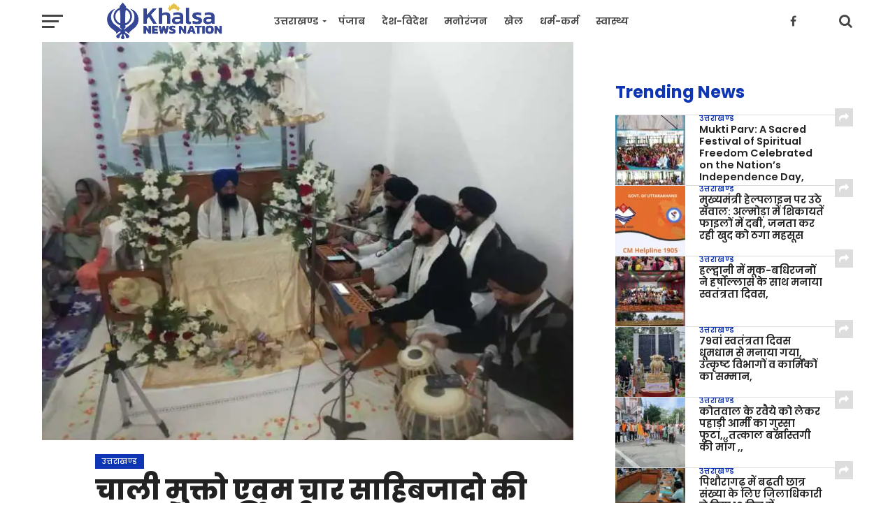

--- FILE ---
content_type: text/html; charset=UTF-8
request_url: https://khalsanewsnation.com/the-diwan-was-decorated-with-a-dedicated-diwan-to-the-memory-of-chai-mukto-and-charan-saharat/
body_size: 17802
content:
<!DOCTYPE html>
<html lang="en-US">
<head>
<meta charset="UTF-8" >
<meta name="viewport" id="viewport" content="width=device-width, initial-scale=1.0, maximum-scale=1.0, minimum-scale=1.0, user-scalable=no" />
<link rel="pingback" href="" />
<link href="https://fonts.googleapis.com/css?family=Noto+Sans&amp;display=swap" rel="stylesheet" />
<meta property="og:image" content="https://khalsanewsnation.com/wp-content/uploads/2023/12/IMG-20231225-WA0321-1000x600.jpg" />
<meta name="twitter:image" content="https://khalsanewsnation.com/wp-content/uploads/2023/12/IMG-20231225-WA0321-1000x600.jpg" />
<meta property="og:type" content="article" />
<meta property="og:description" content="हलद्वानी ,,आज इंद्रजीत गार्डन में चार साहिबजादे चाली मुक्तो की याद में समर्पित दीवान सजाया गया जिसमे लगातार 40 दिनों से चौपाई साहिब जी के पाठ का आज समापन हुआ उपरांत दीवान सजाया गया जिसमे सर्वप्रथम चौपाई साहिब जी के साथ अरंभता की गई जिसमे भाई दलजीत सिंह के गुरु के कीर्तन कर संगत को [&hellip;]" />
<meta name="twitter:card" content="summary">
<meta name="twitter:url" content="https://khalsanewsnation.com/the-diwan-was-decorated-with-a-dedicated-diwan-to-the-memory-of-chai-mukto-and-charan-saharat/">
<meta name="twitter:title" content="चाली मुक्तो एवम चार साहिबजादो की याद को समर्पित दीवान सजाया गया,,">
<meta name="twitter:description" content="हलद्वानी ,,आज इंद्रजीत गार्डन में चार साहिबजादे चाली मुक्तो की याद में समर्पित दीवान सजाया गया जिसमे लगातार 40 दिनों से चौपाई साहिब जी के पाठ का आज समापन हुआ उपरांत दीवान सजाया गया जिसमे सर्वप्रथम चौपाई साहिब जी के साथ अरंभता की गई जिसमे भाई दलजीत सिंह के गुरु के कीर्तन कर संगत को [&hellip;]">
<title>चाली मुक्तो एवम चार साहिबजादो की याद को समर्पित दीवान सजाया गया,, &#x2d; Khalsa News Nation</title>
<style>img:is([sizes="auto" i], [sizes^="auto," i]) { contain-intrinsic-size: 3000px 1500px }</style>
<!-- The SEO Framework by Sybre Waaijer -->
<meta name="robots" content="max-snippet:-1,max-image-preview:standard,max-video-preview:-1" />
<link rel="canonical" href="https://khalsanewsnation.com/the-diwan-was-decorated-with-a-dedicated-diwan-to-the-memory-of-chai-mukto-and-charan-saharat/" />
<meta name="description" content="हलद्वानी ,,आज इंद्रजीत गार्डन में चार साहिबजादे चाली मुक्तो की याद में समर्पित दीवान सजाया गया जिसमे लगातार 40 दिनों से चौपाई साहिब जी के पाठ का आज समापन हुआ&#8230;" />
<meta property="og:type" content="article" />
<meta property="og:locale" content="en_US" />
<meta property="og:site_name" content="Khalsa News Nation" />
<meta property="og:title" content="चाली मुक्तो एवम चार साहिबजादो की याद को समर्पित दीवान सजाया गया,," />
<meta property="og:description" content="हलद्वानी ,,आज इंद्रजीत गार्डन में चार साहिबजादे चाली मुक्तो की याद में समर्पित दीवान सजाया गया जिसमे लगातार 40 दिनों से चौपाई साहिब जी के पाठ का आज समापन हुआ उपरांत दीवान सजाया गया जिसमे सर्वप्रथम&#8230;" />
<meta property="og:url" content="https://khalsanewsnation.com/the-diwan-was-decorated-with-a-dedicated-diwan-to-the-memory-of-chai-mukto-and-charan-saharat/" />
<meta property="og:image" content="https://khalsanewsnation.com/wp-content/uploads/2023/12/IMG-20231225-WA0321.jpg" />
<meta property="og:image:width" content="1024" />
<meta property="og:image:height" content="768" />
<meta property="article:published_time" content="2023-12-25T09:20:25+00:00" />
<meta property="article:modified_time" content="2023-12-25T09:20:30+00:00" />
<meta name="twitter:card" content="summary_large_image" />
<meta name="twitter:title" content="चाली मुक्तो एवम चार साहिबजादो की याद को समर्पित दीवान सजाया गया,," />
<meta name="twitter:description" content="हलद्वानी ,,आज इंद्रजीत गार्डन में चार साहिबजादे चाली मुक्तो की याद में समर्पित दीवान सजाया गया जिसमे लगातार 40 दिनों से चौपाई साहिब जी के पाठ का आज समापन हुआ उपरांत दीवान सजाया गया जिसमे सर्वप्रथम&#8230;" />
<meta name="twitter:image" content="https://khalsanewsnation.com/wp-content/uploads/2023/12/IMG-20231225-WA0321.jpg" />
<script type="application/ld+json">{"@context":"https://schema.org","@graph":[{"@type":"WebSite","@id":"https://khalsanewsnation.com/#/schema/WebSite","url":"https://khalsanewsnation.com/","name":"Khalsa News Nation","inLanguage":"en-US","potentialAction":{"@type":"SearchAction","target":{"@type":"EntryPoint","urlTemplate":"https://khalsanewsnation.com/search/{search_term_string}/"},"query-input":"required name=search_term_string"},"publisher":{"@type":"Organization","@id":"https://khalsanewsnation.com/#/schema/Organization","name":"Khalsa News Nation","url":"https://khalsanewsnation.com/","logo":{"@type":"ImageObject","url":"https://khalsanewsnation.com/wp-content/uploads/2023/12/KhalsaNewsNation_favicon.png","contentUrl":"https://khalsanewsnation.com/wp-content/uploads/2023/12/KhalsaNewsNation_favicon.png","width":257,"height":257,"contentSize":"3750"}}},{"@type":"WebPage","@id":"https://khalsanewsnation.com/the-diwan-was-decorated-with-a-dedicated-diwan-to-the-memory-of-chai-mukto-and-charan-saharat/","url":"https://khalsanewsnation.com/the-diwan-was-decorated-with-a-dedicated-diwan-to-the-memory-of-chai-mukto-and-charan-saharat/","name":"चाली मुक्तो एवम चार साहिबजादो की याद को समर्पित दीवान सजाया गया,, &#x2d; Khalsa News Nation","description":"हलद्वानी ,,आज इंद्रजीत गार्डन में चार साहिबजादे चाली मुक्तो की याद में समर्पित दीवान सजाया गया जिसमे लगातार 40 दिनों से चौपाई साहिब जी के पाठ का आज समापन हुआ&#8230;","inLanguage":"en-US","isPartOf":{"@id":"https://khalsanewsnation.com/#/schema/WebSite"},"breadcrumb":{"@type":"BreadcrumbList","@id":"https://khalsanewsnation.com/#/schema/BreadcrumbList","itemListElement":[{"@type":"ListItem","position":1,"item":"https://khalsanewsnation.com/","name":"Khalsa News Nation"},{"@type":"ListItem","position":2,"item":"https://khalsanewsnation.com/category/uttarakhand-news/","name":"Category: उत्तराखण्ड"},{"@type":"ListItem","position":3,"name":"चाली मुक्तो एवम चार साहिबजादो की याद को समर्पित दीवान सजाया गया,,"}]},"potentialAction":{"@type":"ReadAction","target":"https://khalsanewsnation.com/the-diwan-was-decorated-with-a-dedicated-diwan-to-the-memory-of-chai-mukto-and-charan-saharat/"},"datePublished":"2023-12-25T09:20:25+00:00","dateModified":"2023-12-25T09:20:30+00:00","author":{"@type":"Person","@id":"https://khalsanewsnation.com/#/schema/Person/d5befa8792881f7988d4e642e007fc58","name":"Gurmeet Singh"}}]}</script>
<!-- / The SEO Framework by Sybre Waaijer | 3.78ms meta | 0.37ms boot -->
<link rel='dns-prefetch' href='//www.googletagmanager.com' />
<link rel='dns-prefetch' href='//fonts.googleapis.com' />
<link rel="alternate" type="application/rss+xml" title="Khalsa News Nation &raquo; Feed" href="https://khalsanewsnation.com/feed/" />
<link rel="alternate" type="application/rss+xml" title="Khalsa News Nation &raquo; Comments Feed" href="https://khalsanewsnation.com/comments/feed/" />
<!-- khalsanewsnation.com is managing ads with Advanced Ads 2.0.5 – https://wpadvancedads.com/ --><script data-wpfc-render="false" id="khals-ready">
window.advanced_ads_ready=function(e,a){a=a||"complete";var d=function(e){return"interactive"===a?"loading"!==e:"complete"===e};d(document.readyState)?e():document.addEventListener("readystatechange",(function(a){d(a.target.readyState)&&e()}),{once:"interactive"===a})},window.advanced_ads_ready_queue=window.advanced_ads_ready_queue||[];		</script>
<link rel='stylesheet' id='wp-block-library-css' href='//khalsanewsnation.com/wp-content/cache/wpfc-minified/kqcwdc9j/1wrd1.css' type='text/css' media='all' />
<style id='classic-theme-styles-inline-css' type='text/css'>
/*! This file is auto-generated */
.wp-block-button__link{color:#fff;background-color:#32373c;border-radius:9999px;box-shadow:none;text-decoration:none;padding:calc(.667em + 2px) calc(1.333em + 2px);font-size:1.125em}.wp-block-file__button{background:#32373c;color:#fff;text-decoration:none}
</style>
<style id='global-styles-inline-css' type='text/css'>
:root{--wp--preset--aspect-ratio--square: 1;--wp--preset--aspect-ratio--4-3: 4/3;--wp--preset--aspect-ratio--3-4: 3/4;--wp--preset--aspect-ratio--3-2: 3/2;--wp--preset--aspect-ratio--2-3: 2/3;--wp--preset--aspect-ratio--16-9: 16/9;--wp--preset--aspect-ratio--9-16: 9/16;--wp--preset--color--black: #000000;--wp--preset--color--cyan-bluish-gray: #abb8c3;--wp--preset--color--white: #ffffff;--wp--preset--color--pale-pink: #f78da7;--wp--preset--color--vivid-red: #cf2e2e;--wp--preset--color--luminous-vivid-orange: #ff6900;--wp--preset--color--luminous-vivid-amber: #fcb900;--wp--preset--color--light-green-cyan: #7bdcb5;--wp--preset--color--vivid-green-cyan: #00d084;--wp--preset--color--pale-cyan-blue: #8ed1fc;--wp--preset--color--vivid-cyan-blue: #0693e3;--wp--preset--color--vivid-purple: #9b51e0;--wp--preset--gradient--vivid-cyan-blue-to-vivid-purple: linear-gradient(135deg,rgba(6,147,227,1) 0%,rgb(155,81,224) 100%);--wp--preset--gradient--light-green-cyan-to-vivid-green-cyan: linear-gradient(135deg,rgb(122,220,180) 0%,rgb(0,208,130) 100%);--wp--preset--gradient--luminous-vivid-amber-to-luminous-vivid-orange: linear-gradient(135deg,rgba(252,185,0,1) 0%,rgba(255,105,0,1) 100%);--wp--preset--gradient--luminous-vivid-orange-to-vivid-red: linear-gradient(135deg,rgba(255,105,0,1) 0%,rgb(207,46,46) 100%);--wp--preset--gradient--very-light-gray-to-cyan-bluish-gray: linear-gradient(135deg,rgb(238,238,238) 0%,rgb(169,184,195) 100%);--wp--preset--gradient--cool-to-warm-spectrum: linear-gradient(135deg,rgb(74,234,220) 0%,rgb(151,120,209) 20%,rgb(207,42,186) 40%,rgb(238,44,130) 60%,rgb(251,105,98) 80%,rgb(254,248,76) 100%);--wp--preset--gradient--blush-light-purple: linear-gradient(135deg,rgb(255,206,236) 0%,rgb(152,150,240) 100%);--wp--preset--gradient--blush-bordeaux: linear-gradient(135deg,rgb(254,205,165) 0%,rgb(254,45,45) 50%,rgb(107,0,62) 100%);--wp--preset--gradient--luminous-dusk: linear-gradient(135deg,rgb(255,203,112) 0%,rgb(199,81,192) 50%,rgb(65,88,208) 100%);--wp--preset--gradient--pale-ocean: linear-gradient(135deg,rgb(255,245,203) 0%,rgb(182,227,212) 50%,rgb(51,167,181) 100%);--wp--preset--gradient--electric-grass: linear-gradient(135deg,rgb(202,248,128) 0%,rgb(113,206,126) 100%);--wp--preset--gradient--midnight: linear-gradient(135deg,rgb(2,3,129) 0%,rgb(40,116,252) 100%);--wp--preset--font-size--small: 13px;--wp--preset--font-size--medium: 20px;--wp--preset--font-size--large: 36px;--wp--preset--font-size--x-large: 42px;--wp--preset--spacing--20: 0.44rem;--wp--preset--spacing--30: 0.67rem;--wp--preset--spacing--40: 1rem;--wp--preset--spacing--50: 1.5rem;--wp--preset--spacing--60: 2.25rem;--wp--preset--spacing--70: 3.38rem;--wp--preset--spacing--80: 5.06rem;--wp--preset--shadow--natural: 6px 6px 9px rgba(0, 0, 0, 0.2);--wp--preset--shadow--deep: 12px 12px 50px rgba(0, 0, 0, 0.4);--wp--preset--shadow--sharp: 6px 6px 0px rgba(0, 0, 0, 0.2);--wp--preset--shadow--outlined: 6px 6px 0px -3px rgba(255, 255, 255, 1), 6px 6px rgba(0, 0, 0, 1);--wp--preset--shadow--crisp: 6px 6px 0px rgba(0, 0, 0, 1);}:where(.is-layout-flex){gap: 0.5em;}:where(.is-layout-grid){gap: 0.5em;}body .is-layout-flex{display: flex;}.is-layout-flex{flex-wrap: wrap;align-items: center;}.is-layout-flex > :is(*, div){margin: 0;}body .is-layout-grid{display: grid;}.is-layout-grid > :is(*, div){margin: 0;}:where(.wp-block-columns.is-layout-flex){gap: 2em;}:where(.wp-block-columns.is-layout-grid){gap: 2em;}:where(.wp-block-post-template.is-layout-flex){gap: 1.25em;}:where(.wp-block-post-template.is-layout-grid){gap: 1.25em;}.has-black-color{color: var(--wp--preset--color--black) !important;}.has-cyan-bluish-gray-color{color: var(--wp--preset--color--cyan-bluish-gray) !important;}.has-white-color{color: var(--wp--preset--color--white) !important;}.has-pale-pink-color{color: var(--wp--preset--color--pale-pink) !important;}.has-vivid-red-color{color: var(--wp--preset--color--vivid-red) !important;}.has-luminous-vivid-orange-color{color: var(--wp--preset--color--luminous-vivid-orange) !important;}.has-luminous-vivid-amber-color{color: var(--wp--preset--color--luminous-vivid-amber) !important;}.has-light-green-cyan-color{color: var(--wp--preset--color--light-green-cyan) !important;}.has-vivid-green-cyan-color{color: var(--wp--preset--color--vivid-green-cyan) !important;}.has-pale-cyan-blue-color{color: var(--wp--preset--color--pale-cyan-blue) !important;}.has-vivid-cyan-blue-color{color: var(--wp--preset--color--vivid-cyan-blue) !important;}.has-vivid-purple-color{color: var(--wp--preset--color--vivid-purple) !important;}.has-black-background-color{background-color: var(--wp--preset--color--black) !important;}.has-cyan-bluish-gray-background-color{background-color: var(--wp--preset--color--cyan-bluish-gray) !important;}.has-white-background-color{background-color: var(--wp--preset--color--white) !important;}.has-pale-pink-background-color{background-color: var(--wp--preset--color--pale-pink) !important;}.has-vivid-red-background-color{background-color: var(--wp--preset--color--vivid-red) !important;}.has-luminous-vivid-orange-background-color{background-color: var(--wp--preset--color--luminous-vivid-orange) !important;}.has-luminous-vivid-amber-background-color{background-color: var(--wp--preset--color--luminous-vivid-amber) !important;}.has-light-green-cyan-background-color{background-color: var(--wp--preset--color--light-green-cyan) !important;}.has-vivid-green-cyan-background-color{background-color: var(--wp--preset--color--vivid-green-cyan) !important;}.has-pale-cyan-blue-background-color{background-color: var(--wp--preset--color--pale-cyan-blue) !important;}.has-vivid-cyan-blue-background-color{background-color: var(--wp--preset--color--vivid-cyan-blue) !important;}.has-vivid-purple-background-color{background-color: var(--wp--preset--color--vivid-purple) !important;}.has-black-border-color{border-color: var(--wp--preset--color--black) !important;}.has-cyan-bluish-gray-border-color{border-color: var(--wp--preset--color--cyan-bluish-gray) !important;}.has-white-border-color{border-color: var(--wp--preset--color--white) !important;}.has-pale-pink-border-color{border-color: var(--wp--preset--color--pale-pink) !important;}.has-vivid-red-border-color{border-color: var(--wp--preset--color--vivid-red) !important;}.has-luminous-vivid-orange-border-color{border-color: var(--wp--preset--color--luminous-vivid-orange) !important;}.has-luminous-vivid-amber-border-color{border-color: var(--wp--preset--color--luminous-vivid-amber) !important;}.has-light-green-cyan-border-color{border-color: var(--wp--preset--color--light-green-cyan) !important;}.has-vivid-green-cyan-border-color{border-color: var(--wp--preset--color--vivid-green-cyan) !important;}.has-pale-cyan-blue-border-color{border-color: var(--wp--preset--color--pale-cyan-blue) !important;}.has-vivid-cyan-blue-border-color{border-color: var(--wp--preset--color--vivid-cyan-blue) !important;}.has-vivid-purple-border-color{border-color: var(--wp--preset--color--vivid-purple) !important;}.has-vivid-cyan-blue-to-vivid-purple-gradient-background{background: var(--wp--preset--gradient--vivid-cyan-blue-to-vivid-purple) !important;}.has-light-green-cyan-to-vivid-green-cyan-gradient-background{background: var(--wp--preset--gradient--light-green-cyan-to-vivid-green-cyan) !important;}.has-luminous-vivid-amber-to-luminous-vivid-orange-gradient-background{background: var(--wp--preset--gradient--luminous-vivid-amber-to-luminous-vivid-orange) !important;}.has-luminous-vivid-orange-to-vivid-red-gradient-background{background: var(--wp--preset--gradient--luminous-vivid-orange-to-vivid-red) !important;}.has-very-light-gray-to-cyan-bluish-gray-gradient-background{background: var(--wp--preset--gradient--very-light-gray-to-cyan-bluish-gray) !important;}.has-cool-to-warm-spectrum-gradient-background{background: var(--wp--preset--gradient--cool-to-warm-spectrum) !important;}.has-blush-light-purple-gradient-background{background: var(--wp--preset--gradient--blush-light-purple) !important;}.has-blush-bordeaux-gradient-background{background: var(--wp--preset--gradient--blush-bordeaux) !important;}.has-luminous-dusk-gradient-background{background: var(--wp--preset--gradient--luminous-dusk) !important;}.has-pale-ocean-gradient-background{background: var(--wp--preset--gradient--pale-ocean) !important;}.has-electric-grass-gradient-background{background: var(--wp--preset--gradient--electric-grass) !important;}.has-midnight-gradient-background{background: var(--wp--preset--gradient--midnight) !important;}.has-small-font-size{font-size: var(--wp--preset--font-size--small) !important;}.has-medium-font-size{font-size: var(--wp--preset--font-size--medium) !important;}.has-large-font-size{font-size: var(--wp--preset--font-size--large) !important;}.has-x-large-font-size{font-size: var(--wp--preset--font-size--x-large) !important;}
:where(.wp-block-post-template.is-layout-flex){gap: 1.25em;}:where(.wp-block-post-template.is-layout-grid){gap: 1.25em;}
:where(.wp-block-columns.is-layout-flex){gap: 2em;}:where(.wp-block-columns.is-layout-grid){gap: 2em;}
:root :where(.wp-block-pullquote){font-size: 1.5em;line-height: 1.6;}
</style>
<link rel='stylesheet' id='mvp-custom-style-css' href='//khalsanewsnation.com/wp-content/cache/wpfc-minified/6ww1dr8l/1wrd1.css' type='text/css' media='all' />
<style id='mvp-custom-style-inline-css' type='text/css'>
#mvp-wallpaper {
background: url() no-repeat 50% 0;
}
a,
a:visited,
.post-info-name a,
.woocommerce .woocommerce-breadcrumb a {
color: #0077ee;
}
a:hover,
nav.mvp-fly-nav-menu ul li a:hover,
.mvp-feat1-story-text h2:hover,
.mvp-feat2-sub-text h2:hover,
.mvp-feat3-text h2:hover,
.mvp-main-blog-text h2:hover,
.mvp-trend-widget-text h2:hover,
.mvp-related-text a:hover,
ul.mvp-post-soc-list li.mvp-post-soc-comm:hover,
span.mvp-author-box-soc:hover,
.woocommerce .woocommerce-breadcrumb a:hover,
h3.mvp-authors-list-head a:hover,
.mvp-authors-widget-wrap span.mvp-main-blog-cat:hover,
.mvp-wide-widget-text h2:hover,
.mvp-side-widget a:hover,
.mvp-blog-col-text h2:hover,
#mvp-nav-menu ul li ul.mvp-mega-list li a:hover {
color: #ff3c36 !important;
}
.mvp-fly-top:hover,
span.mvp-feat1-main-cat,
span.mvp-feat2-sub-cat,
span.mvp-feat3-cat,
span.mvp-blog-col-cat,
span.mvp-feat2-main-cat,
.mvp-trend-widget-img:after,
.mvp-feat-vid-but,
.mvp-feat-gal-but,
span.mvp-post-cat,
.mvp-prev-next-text a,
.mvp-prev-next-text a:visited,
.mvp-prev-next-text a:hover,
#mvp-comments-button a,
#mvp-comments-button span.mvp-comment-but-text,
a.mvp-inf-more-but:hover,
.mvp-side-widget .mvp-tag-cloud a:hover,
span.mvp-ad-rel-but {
background: #0e35b3;
}
.mvp-fly-top:hover {
border: 1px solid #0e35b3;
}
h4.mvp-post-header {
border-top: 1px solid #0e35b3;
}
.woocommerce .widget_price_filter .ui-slider .ui-slider-range,
.woocommerce .widget_price_filter .ui-slider .ui-slider-handle,
.woocommerce span.onsale,
.woocommerce #respond input#submit.alt,
.woocommerce a.button.alt,
.woocommerce button.button.alt,
.woocommerce input.button.alt,
.woocommerce #respond input#submit.alt:hover,
.woocommerce a.button.alt:hover,
.woocommerce button.button.alt:hover,
.woocommerce input.button.alt:hover {
background-color: #0e35b3;
}
nav.mvp-fly-nav-menu ul li.menu-item-has-children:after,
span.mvp-blog-cat,
span.mvp-main-blog-cat,
h4.mvp-side-widget-head,
h4.mvp-post-bot-head,
#mvp-comments-button span.mvp-comment-but-text,
span.mvp-post-header,
.woocommerce .star-rating span:before,
span.mvp-related-head {
color: #0e35b3;
}
#mvp-nav-wrap,
.mvp-main-nav-cont {
background: #ffffff;
}
#mvp-nav-menu ul li a,
span.mvp-nav-search-but,
span.mvp-nav-soc-but {
color: #444444;
}
.mvp-fly-but-wrap span,
.mvp-search-but-wrap span {
background: #444444;
}
#mvp-nav-menu ul li.menu-item-has-children ul.sub-menu li a:after,
#mvp-nav-menu ul li.menu-item-has-children ul.sub-menu li ul.sub-menu li a:after,
#mvp-nav-menu ul li.menu-item-has-children ul.sub-menu li ul.sub-menu li ul.sub-menu li a:after,
#mvp-nav-menu ul li.menu-item-has-children ul.mvp-mega-list li a:after,
#mvp-nav-menu ul li.menu-item-has-children a:after {
border-color: #444444 transparent transparent transparent;
}
#mvp-nav-menu ul li:hover a,
span.mvp-nav-search-but:hover,
span.mvp-nav-soc-but:hover {
color: #fdacc8 !important;
}
#mvp-nav-menu ul li.menu-item-has-children:hover a:after {
border-color: #fdacc8 transparent transparent transparent !important;
}
.mvp-feat1-story-text h2,
.mvp-feat2-sub-text h2,
.mvp-feat1-trend-text h2,
.mvp-feat3-text h2,
.mvp-blog-col-text h2,
.mvp-main-blog-text h2,
.mvp-trend-widget-text h2,
.mvp-wide-widget-text h2,
.mvp-related-text a {
color: #222222;
}
#mvp-content-main,
.rwp-summary,
.rwp-u-review__comment {
font-family: 'Noto Sans', serif;
}
#mvp-nav-menu ul li a,
nav.mvp-fly-nav-menu ul li a,
#mvp-foot-nav ul.menu li a {
font-family: 'Poppins', sans-serif;
}
.mvp-feat2-main-title h2,
h1.mvp-post-title,
#mvp-nav-soc-title h4 {
font-family: 'Poppins', sans-serif;
}
.mvp-feat1-story-text h2,
.mvp-feat2-sub-text h2,
.mvp-feat1-trend-text h2,
.mvp-feat3-text h2,
.mvp-blog-col-text h2,
.mvp-main-blog-text h2,
.mvp-trend-widget-text h2,
.mvp-wide-widget-text h2,
.mvp-related-text a,
.mvp-prev-next-text a,
.mvp-prev-next-text a:visited,
.mvp-prev-next-text a:hover,
#mvp-404 h1,
h1.mvp-author-top-head,
#mvp-nav-menu ul li ul.mvp-mega-list li a,
#mvp-content-main blockquote p,
#woo-content h1.page-title,
.woocommerce div.product .product_title,
.woocommerce ul.products li.product h3,
.mvp-authors-list-posts a,
.mvp-side-widget a {
font-family: 'Poppins', sans-serif;
}
span.mvp-feat1-main-cat,
span.mvp-feat2-sub-cat,
span.mvp-blog-col-cat,
span.mvp-blog-cat,
h4.mvp-main-blog-head,
h1.mvp-main-blog-head,
span.mvp-main-blog-cat,
h4.mvp-side-widget-head,
span.mvp-post-cat,
h4.mvp-post-bot-head,
span.mvp-post-header,
h1.mvp-arch-head,
h4.mvp-arch-head,
.woocommerce ul.product_list_widget span.product-title,
.woocommerce ul.product_list_widget li a,
.woocommerce #reviews #comments ol.commentlist li .comment-text p.meta,
.woocommerce .related h2,
.woocommerce div.product .woocommerce-tabs .panel h2,
.woocommerce div.product .product_title,
#mvp-content-main h1,
#mvp-content-main h2,
#mvp-content-main h3,
#mvp-content-main h4,
#mvp-content-main h5,
#mvp-content-main h6,
#woo-content h1.page-title,
.woocommerce .woocommerce-breadcrumb,
h3.mvp-authors-list-head a,
span.mvp-authors-list-post-head {
font-family: 'Poppins', sans-serif;
}
.mvp-ad-rel-out,
.mvp-ad-rel-in {
margin-left: 0;
}
#mvp-ad-rel-bot {
padding-top: 10px;
}
#mvp-post-content-mid {
margin-top: -150px;
}
</style>
<link rel='stylesheet' id='mvp-reset-css' href='//khalsanewsnation.com/wp-content/cache/wpfc-minified/g5qm9fui/1wrd1.css' type='text/css' media='all' />
<link rel='stylesheet' id='fontawesome-css' href='//khalsanewsnation.com/wp-content/cache/wpfc-minified/9iajzypq/1wrd1.css' type='text/css' media='all' />
<link rel='stylesheet' id='mvp-fonts-css' href='//fonts.googleapis.com/css?family=Oswald%3A300%2C400%2C700%7CMerriweather%3A300%2C400%2C700%2C900%7CQuicksand%3A400%7CLato%3A300%2C400%2C700%7CPassion+One%3A400%2C700%7CWork+Sans%3A200%2C300%2C400%2C500%2C600%2C700%2C800%2C900%7CMontserrat%3A400%2C700%7COpen+Sans+Condensed%3A300%2C700%7COpen+Sans%3A400%2C700%2C800%7CPoppins%3A100%2C200%2C300%2C400%2C500%2C600%2C700%2C800%2C900%7CPoppins%3A100%2C200%2C300%2C400%2C500%2C600%2C700%2C800%2C900%7CPoppins%3A100%2C200%2C300%2C400%2C500%2C600%2C700%2C800%2C900%7CNoto+Sans%3A100%2C200%2C300%2C400%2C500%2C600%2C700%2C800%2C900%7CPoppins%3A100%2C200%2C300%2C400%2C500%2C600%2C700%2C800%2C900&#038;subset=latin%2Clatin-ext%2Ccyrillic%2Ccyrillic-ext%2Cgreek-ext%2Cgreek%2Cvietnamese&#038;ver=1.0.0' type='text/css' media='all' />
<link rel='stylesheet' id='mvp-media-queries-css' href='//khalsanewsnation.com/wp-content/cache/wpfc-minified/l9rlganv/1wrd1.css' type='text/css' media='all' />
<script type="text/javascript" src="https://khalsanewsnation.com/wp-includes/js/jquery/jquery.min.js?ver=3.7.1" id="jquery-core-js"></script>
<script type="text/javascript" src="https://khalsanewsnation.com/wp-includes/js/jquery/jquery-migrate.min.js?ver=3.4.1" id="jquery-migrate-js"></script>
<!-- Google tag (gtag.js) snippet added by Site Kit -->
<!-- Google Analytics snippet added by Site Kit -->
<script type="text/javascript" src="https://www.googletagmanager.com/gtag/js?id=G-J2C2920GRZ" id="google_gtagjs-js" async></script>
<script type="text/javascript" id="google_gtagjs-js-after">
/* <![CDATA[ */
window.dataLayer = window.dataLayer || [];function gtag(){dataLayer.push(arguments);}
gtag("set","linker",{"domains":["khalsanewsnation.com"]});
gtag("js", new Date());
gtag("set", "developer_id.dZTNiMT", true);
gtag("config", "G-J2C2920GRZ");
/* ]]> */
</script>
<!-- End Google tag (gtag.js) snippet added by Site Kit -->
<link rel="https://api.w.org/" href="https://khalsanewsnation.com/wp-json/" /><link rel="alternate" title="JSON" type="application/json" href="https://khalsanewsnation.com/wp-json/wp/v2/posts/22021" /><link rel="alternate" title="oEmbed (JSON)" type="application/json+oembed" href="https://khalsanewsnation.com/wp-json/oembed/1.0/embed?url=https%3A%2F%2Fkhalsanewsnation.com%2Fthe-diwan-was-decorated-with-a-dedicated-diwan-to-the-memory-of-chai-mukto-and-charan-saharat%2F" />
<link rel="alternate" title="oEmbed (XML)" type="text/xml+oembed" href="https://khalsanewsnation.com/wp-json/oembed/1.0/embed?url=https%3A%2F%2Fkhalsanewsnation.com%2Fthe-diwan-was-decorated-with-a-dedicated-diwan-to-the-memory-of-chai-mukto-and-charan-saharat%2F&#038;format=xml" />
<meta name="generator" content="Site Kit by Google 1.149.1" />
<!-- Google AdSense meta tags added by Site Kit -->
<meta name="google-adsense-platform-account" content="ca-host-pub-2644536267352236">
<meta name="google-adsense-platform-domain" content="sitekit.withgoogle.com">
<!-- End Google AdSense meta tags added by Site Kit -->
<noscript><style>.lazyload[data-src]{display:none !important;}</style></noscript><style>.lazyload{background-image:none !important;}.lazyload:before{background-image:none !important;}</style><style>.wp-block-gallery.is-cropped .blocks-gallery-item picture{height:100%;width:100%;}</style><link rel="icon" href="https://khalsanewsnation.com/wp-content/uploads/2023/12/KhalsaNewsNation_favicon-100x100.png" sizes="32x32" />
<link rel="icon" href="https://khalsanewsnation.com/wp-content/uploads/2023/12/KhalsaNewsNation_favicon.png" sizes="192x192" />
<link rel="apple-touch-icon" href="https://khalsanewsnation.com/wp-content/uploads/2023/12/KhalsaNewsNation_favicon.png" />
<meta name="msapplication-TileImage" content="https://khalsanewsnation.com/wp-content/uploads/2023/12/KhalsaNewsNation_favicon.png" />
<style type="text/css" id="wp-custom-css">
/* @footer */
.copyright {font-size: 12px;text-align: center; line-height: 1.2} .copyright span {color: #aaa; display: block;} .copyright .disclaimer {font-size: 9px; opacity:0.5} .copyright img.webtik {display: block; max-width: 108px; margin: 0 auto;}		</style>
</head>
<body class="post-template-default single single-post postid-22021 single-format-standard aa-prefix-khals-">
<div id="mvp-fly-wrap">
<div id="mvp-fly-menu-top" class="left relative">
<div class="mvp-fly-top-out left relative">
<div class="mvp-fly-top-in">
<div id="mvp-fly-logo" class="left relative">
<a href="https://khalsanewsnation.com/"><img src="[data-uri]" alt="Khalsa News Nation" data-rjs="2" data-src="https://khalsanewsnation.com/wp-content/uploads/2023/12/KhalsaNewsNation_logo-250x60-1.png" decoding="async" class="lazyload" width="501" height="121" data-eio-rwidth="501" data-eio-rheight="121" /><noscript><img src="https://khalsanewsnation.com/wp-content/uploads/2023/12/KhalsaNewsNation_logo-250x60-1.png" alt="Khalsa News Nation" data-rjs="2" data-eio="l" /></noscript></a>
</div><!--mvp-fly-logo-->
</div><!--mvp-fly-top-in-->
<div class="mvp-fly-but-wrap mvp-fly-but-menu mvp-fly-but-click">
<span></span>
<span></span>
<span></span>
<span></span>
</div><!--mvp-fly-but-wrap-->
</div><!--mvp-fly-top-out-->
</div><!--mvp-fly-menu-top-->
<div id="mvp-fly-menu-wrap">
<nav class="mvp-fly-nav-menu left relative">
<div class="menu-primary-menu-container"><ul id="menu-primary-menu" class="menu"><li id="menu-item-203" class="menu-item menu-item-type-taxonomy menu-item-object-category current-post-ancestor current-menu-parent current-post-parent menu-item-has-children menu-item-203"><a href="https://khalsanewsnation.com/category/uttarakhand-news/">उत्तराखण्ड</a>
<ul class="sub-menu">
<li id="menu-item-204" class="menu-item menu-item-type-taxonomy menu-item-object-category current-post-ancestor current-menu-parent current-post-parent menu-item-204"><a href="https://khalsanewsnation.com/category/uttarakhand-news/kumaun-news/">कुमाऊँ</a></li>
<li id="menu-item-205" class="menu-item menu-item-type-taxonomy menu-item-object-category current-post-ancestor current-menu-parent current-post-parent menu-item-205"><a href="https://khalsanewsnation.com/category/uttarakhand-news/garhwal-news/">गढ़वाल</a></li>
</ul>
</li>
<li id="menu-item-5865" class="menu-item menu-item-type-taxonomy menu-item-object-category current-post-ancestor current-menu-parent current-post-parent menu-item-5865"><a href="https://khalsanewsnation.com/category/punjab-news/">पंजाब</a></li>
<li id="menu-item-210" class="menu-item menu-item-type-taxonomy menu-item-object-category current-post-ancestor current-menu-parent current-post-parent menu-item-210"><a href="https://khalsanewsnation.com/category/national-international-news/">देश-विदेश</a></li>
<li id="menu-item-214" class="menu-item menu-item-type-taxonomy menu-item-object-category menu-item-214"><a href="https://khalsanewsnation.com/category/entertainment-news/">मनोरंजन</a></li>
<li id="menu-item-207" class="menu-item menu-item-type-taxonomy menu-item-object-category menu-item-207"><a href="https://khalsanewsnation.com/category/sports-news/">खेल</a></li>
<li id="menu-item-212" class="menu-item menu-item-type-taxonomy menu-item-object-category current-post-ancestor current-menu-parent current-post-parent menu-item-212"><a href="https://khalsanewsnation.com/category/religious/">धर्म-कर्म</a></li>
<li id="menu-item-215" class="menu-item menu-item-type-taxonomy menu-item-object-category menu-item-215"><a href="https://khalsanewsnation.com/category/health-bulletin/">स्वास्थ्य</a></li>
<li id="menu-item-5866" class="menu-item menu-item-type-taxonomy menu-item-object-category menu-item-5866"><a href="https://khalsanewsnation.com/category/administrative/">प्रशासनिक</a></li>
<li id="menu-item-208" class="menu-item menu-item-type-taxonomy menu-item-object-category menu-item-208"><a href="https://khalsanewsnation.com/category/social-issues/">जन मुद्दे</a></li>
</ul></div>		</nav>
</div><!--mvp-fly-menu-wrap-->
<div id="mvp-fly-soc-wrap">
<span class="mvp-fly-soc-head">Connect with us</span>
<ul class="mvp-fly-soc-list left relative">
<li><a href="https://www.facebook.com/p/Khalsa-Newsnation-100075242970261/" target="_blank" class="fa fa-facebook-official fa-2"></a></li>
</ul>
</div><!--mvp-fly-soc-wrap-->
</div><!--mvp-fly-wrap-->		<div id="mvp-site" class="left relative">
<header id="mvp-head-wrap" class="left relative">
<div id="mvp-head-top" class="left relative">
<div id="mvp-search-wrap">
<div id="mvp-search-box">
<form method="get" id="searchform" action="https://khalsanewsnation.com/">
<input type="text" name="s" id="s" value="Search" onfocus='if (this.value == "Search") { this.value = ""; }' onblur='if (this.value == "") { this.value = "Search"; }' />
<input type="hidden" id="searchsubmit" value="Search" />
</form>					</div><!--mvp-search-box-->
<div class="mvp-search-but-wrap mvp-search-click">
<span></span>
<span></span>
</div><!--mvp-search-but-wrap-->
</div><!--mvp-search-wrap-->
</div><!--mvp-head-top-->
<div id="mvp-nav-wrap" class="left relative">
<div class="mvp-main-boxed-wrap">
<div class="mvp-main-out relative">
<div class="mvp-main-in">
<div class="mvp-main-nav-cont left relative">
<div class="mvp-nav-left-out">
<div class="mvp-fly-but-wrap mvp-fly-but-click left relative">
<span></span>
<span></span>
<span></span>
<span></span>
</div><!--mvp-fly-but-wrap-->
<div id="mvp-logo-nav" class="left relative" itemscope itemtype="http://schema.org/Organization">
<a itemprop="url" href="https://khalsanewsnation.com/"><img itemprop="logo" src="[data-uri]" alt="Khalsa News Nation" data-rjs="2" data-src="https://khalsanewsnation.com/wp-content/uploads/2023/12/KhalsaNewsNation_logo-250x60-1.png" decoding="async" class="lazyload" width="501" height="121" data-eio-rwidth="501" data-eio-rheight="121" /><noscript><img itemprop="logo" src="https://khalsanewsnation.com/wp-content/uploads/2023/12/KhalsaNewsNation_logo-250x60-1.png" alt="Khalsa News Nation" data-rjs="2" data-eio="l" /></noscript></a>
<h2 class="mvp-logo-title">Khalsa News Nation</h2>
</div><!--mvp-logo-nav-->
<div class="mvp-nav-left-in">
<div id="mvp-nav-right-wrap" class="left">
<div class="mvp-nav-right-out">
<div class="mvp-nav-right-in">
<div id="mvp-nav-main" class="left">
<nav id="mvp-nav-menu">
<div class="menu-primary-menu-container"><ul id="menu-primary-menu-1" class="menu"><li class="menu-item menu-item-type-taxonomy menu-item-object-category current-post-ancestor current-menu-parent current-post-parent menu-item-has-children menu-item-203"><a href="https://khalsanewsnation.com/category/uttarakhand-news/">उत्तराखण्ड</a>
<ul class="sub-menu">
<li class="menu-item menu-item-type-taxonomy menu-item-object-category current-post-ancestor current-menu-parent current-post-parent menu-item-204"><a href="https://khalsanewsnation.com/category/uttarakhand-news/kumaun-news/">कुमाऊँ</a></li>
<li class="menu-item menu-item-type-taxonomy menu-item-object-category current-post-ancestor current-menu-parent current-post-parent menu-item-205"><a href="https://khalsanewsnation.com/category/uttarakhand-news/garhwal-news/">गढ़वाल</a></li>
</ul>
</li>
<li class="menu-item menu-item-type-taxonomy menu-item-object-category current-post-ancestor current-menu-parent current-post-parent menu-item-5865"><a href="https://khalsanewsnation.com/category/punjab-news/">पंजाब</a></li>
<li class="menu-item menu-item-type-taxonomy menu-item-object-category current-post-ancestor current-menu-parent current-post-parent menu-item-210"><a href="https://khalsanewsnation.com/category/national-international-news/">देश-विदेश</a></li>
<li class="menu-item menu-item-type-taxonomy menu-item-object-category menu-item-214"><a href="https://khalsanewsnation.com/category/entertainment-news/">मनोरंजन</a></li>
<li class="menu-item menu-item-type-taxonomy menu-item-object-category menu-item-207"><a href="https://khalsanewsnation.com/category/sports-news/">खेल</a></li>
<li class="menu-item menu-item-type-taxonomy menu-item-object-category current-post-ancestor current-menu-parent current-post-parent menu-item-212"><a href="https://khalsanewsnation.com/category/religious/">धर्म-कर्म</a></li>
<li class="menu-item menu-item-type-taxonomy menu-item-object-category menu-item-215"><a href="https://khalsanewsnation.com/category/health-bulletin/">स्वास्थ्य</a></li>
<li class="menu-item menu-item-type-taxonomy menu-item-object-category menu-item-5866"><a href="https://khalsanewsnation.com/category/administrative/">प्रशासनिक</a></li>
<li class="menu-item menu-item-type-taxonomy menu-item-object-category menu-item-208"><a href="https://khalsanewsnation.com/category/social-issues/">जन मुद्दे</a></li>
</ul></div>										</nav><!--mvp-nav-menu-->
</div><!--mvp-nav-main-->
</div><!--mvp-nav-right-in-->
<div id="mvp-nav-right" class="relative">
<div id="mvp-nav-soc" class="left relative">
<a href="https://www.facebook.com/p/Khalsa-Newsnation-100075242970261/" target="_blank"><span class="mvp-nav-soc-but fa fa-facebook fa-2"></span></a>
</div><!--mvp-nav-soc-->
<span class="mvp-nav-search-but fa fa-search fa-2 mvp-search-click"></span>
</div><!--mvp-nav-right-->
</div><!--mvp-nav-right-out-->
</div><!--mvp-nav-right-wrap-->
</div><!--mvp-nav-left-in-->
</div><!--mvp-nav-left-out-->
</div><!--mvp-main-nav-cont-->
</div><!--mvp-main-in-->
</div><!--mvp-main-out-->
</div><!--mvp-main-boxed-wrap-->
</div><!--mvp-nav-wrap-->
</header><!--mvp-head-wrap-->
<div id="mvp-main-wrap" class="left relative">
<div class="mvp-main-boxed-wrap">
<div class="mvp-main-out relative">
<div class="mvp-main-in">
<div id="mvp-main-content-wrap" class="left relative"><div id="mvp-post-area" class="post-22021 post type-post status-publish format-standard has-post-thumbnail hentry category-uttarakhand-news category-kumaun-news category-garhwal-news category-national-international-news category-religious category-punjab-news tag-featured">
<div class="mvp-content-side-out relative">
<div class="mvp-content-side-in">
<div id="mvp-content-left-wrap" class="left relative">
<article id="mvp-post-content-wrap" class="left relative" itemscope itemtype="http://schema.org/NewsArticle">
<meta itemscope itemprop="mainEntityOfPage"  itemType="https://schema.org/WebPage" itemid="https://khalsanewsnation.com/the-diwan-was-decorated-with-a-dedicated-diwan-to-the-memory-of-chai-mukto-and-charan-saharat/"/>
<div id="mvp-post-feat-img" class="left relative" itemprop="image" itemscope itemtype="https://schema.org/ImageObject">
<picture><source  sizes='(max-width: 1024px) 100vw, 1024px' type="image/webp" data-srcset="https://khalsanewsnation.com/wp-content/uploads/2023/12/IMG-20231225-WA0321.jpg.webp 1024w, https://khalsanewsnation.com/wp-content/uploads/2023/12/IMG-20231225-WA0321-768x576.jpg.webp 768w"><img width="1024" height="768" src="[data-uri]" class="attachment- size- wp-post-image lazyload" alt="" decoding="async" fetchpriority="high"   data-eio="p" data-src="https://khalsanewsnation.com/wp-content/uploads/2023/12/IMG-20231225-WA0321.jpg" data-srcset="https://khalsanewsnation.com/wp-content/uploads/2023/12/IMG-20231225-WA0321.jpg 1024w, https://khalsanewsnation.com/wp-content/uploads/2023/12/IMG-20231225-WA0321-768x576.jpg 768w" data-sizes="auto" data-eio-rwidth="1024" data-eio-rheight="768" /></picture><noscript><img width="1024" height="768" src="https://khalsanewsnation.com/wp-content/uploads/2023/12/IMG-20231225-WA0321.jpg" class="attachment- size- wp-post-image" alt="" decoding="async" fetchpriority="high" srcset="https://khalsanewsnation.com/wp-content/uploads/2023/12/IMG-20231225-WA0321.jpg 1024w, https://khalsanewsnation.com/wp-content/uploads/2023/12/IMG-20231225-WA0321-768x576.jpg 768w" sizes="(max-width: 1024px) 100vw, 1024px" data-eio="l" /></noscript>																						<meta itemprop="url" content="https://khalsanewsnation.com/wp-content/uploads/2023/12/IMG-20231225-WA0321.jpg">
<meta itemprop="width" content="1024">
<meta itemprop="height" content="768">
</div><!--mvp-post-feat-img-->
<div id="mvp-post-content" class="left relative">
<div class="mvp-post-content-out relative">
<div id="mvp-post-info-col" class="left relative">
<div id="mvp-related-posts" class="left relative">
<ul class="mvp-related-posts-list left related">
<li>
<div class="mvp-related-img left relative">
<a href="https://khalsanewsnation.com/district-workshop-held-in-dehradun-to-celebrate-service-fortnight-on-prime-minister-narendra-modis-birthday/" rel="bookmark" title="District Workshop Held in Dehradun to Celebrate Service Fortnight on Prime Minister Narendra Modi&#8217;s Birthday">
<picture><source   type="image/webp" data-srcset="https://khalsanewsnation.com/wp-content/uploads/2025/09/IMG-20250908-WA0086-400x240.jpg.webp"><img width="400" height="240" src="[data-uri]" class="mvp-reg-img wp-post-image lazyload" alt="" decoding="async" data-eio="p" data-src="https://khalsanewsnation.com/wp-content/uploads/2025/09/IMG-20250908-WA0086-400x240.jpg" data-eio-rwidth="400" data-eio-rheight="240" /></picture><noscript><img width="400" height="240" src="https://khalsanewsnation.com/wp-content/uploads/2025/09/IMG-20250908-WA0086-400x240.jpg" class="mvp-reg-img wp-post-image" alt="" decoding="async" data-eio="l" /></noscript>						<picture><source   type="image/webp" data-srcset="https://khalsanewsnation.com/wp-content/uploads/2025/09/IMG-20250908-WA0086-100x100.jpg.webp"><img width="100" height="100" src="[data-uri]" class="mvp-mob-img wp-post-image lazyload" alt="" decoding="async" data-eio="p" data-src="https://khalsanewsnation.com/wp-content/uploads/2025/09/IMG-20250908-WA0086-100x100.jpg" data-eio-rwidth="100" data-eio-rheight="100" /></picture><noscript><img width="100" height="100" src="https://khalsanewsnation.com/wp-content/uploads/2025/09/IMG-20250908-WA0086-100x100.jpg" class="mvp-mob-img wp-post-image" alt="" decoding="async" data-eio="l" /></noscript>					</a>
</div><!--related-img-->
<div class="mvp-related-text left relative">
<a href="https://khalsanewsnation.com/district-workshop-held-in-dehradun-to-celebrate-service-fortnight-on-prime-minister-narendra-modis-birthday/">District Workshop Held in Dehradun to Celebrate Service Fortnight on Prime Minister Narendra Modi&#8217;s Birthday</a>
</div><!--related-text-->
</li>
<li>
<div class="mvp-related-img left relative">
<a href="https://khalsanewsnation.com/district-workshop-to-celebrate-service-fortnight-on-the-birthday-of-prime-minister-narendra-modi-concluded-in-dehradun/" rel="bookmark" title="प्रधानमंत्री नरेंद्र मोदी के जन्मदिवस पर सेवा पखवाड़ा मनाने की जिला कार्यशाला देहरादून में संपन्न,">
<picture><source   type="image/webp" data-srcset="https://khalsanewsnation.com/wp-content/uploads/2025/09/IMG-20250908-WA0086-400x240.jpg.webp"><img width="400" height="240" src="[data-uri]" class="mvp-reg-img wp-post-image lazyload" alt="" decoding="async" data-eio="p" data-src="https://khalsanewsnation.com/wp-content/uploads/2025/09/IMG-20250908-WA0086-400x240.jpg" data-eio-rwidth="400" data-eio-rheight="240" /></picture><noscript><img width="400" height="240" src="https://khalsanewsnation.com/wp-content/uploads/2025/09/IMG-20250908-WA0086-400x240.jpg" class="mvp-reg-img wp-post-image" alt="" decoding="async" data-eio="l" /></noscript>						<picture><source   type="image/webp" data-srcset="https://khalsanewsnation.com/wp-content/uploads/2025/09/IMG-20250908-WA0086-100x100.jpg.webp"><img width="100" height="100" src="[data-uri]" class="mvp-mob-img wp-post-image lazyload" alt="" decoding="async" data-eio="p" data-src="https://khalsanewsnation.com/wp-content/uploads/2025/09/IMG-20250908-WA0086-100x100.jpg" data-eio-rwidth="100" data-eio-rheight="100" /></picture><noscript><img width="100" height="100" src="https://khalsanewsnation.com/wp-content/uploads/2025/09/IMG-20250908-WA0086-100x100.jpg" class="mvp-mob-img wp-post-image" alt="" decoding="async" data-eio="l" /></noscript>					</a>
</div><!--related-img-->
<div class="mvp-related-text left relative">
<a href="https://khalsanewsnation.com/district-workshop-to-celebrate-service-fortnight-on-the-birthday-of-prime-minister-narendra-modi-concluded-in-dehradun/">प्रधानमंत्री नरेंद्र मोदी के जन्मदिवस पर सेवा पखवाड़ा मनाने की जिला कार्यशाला देहरादून में संपन्न,</a>
</div><!--related-text-->
</li>
<li>
<div class="mvp-related-img left relative">
<a href="https://khalsanewsnation.com/uttarakhand-sanskrit-university-published-the-first-hindi-interpretation-of-mimamsa-darshan/" rel="bookmark" title="उत्तराखंड संस्कृत विश्वविद्यालय ने प्रकाशित की मीमांसा दर्शन की पहली हिन्दी व्याख्या,">
<picture><source   type="image/webp" data-srcset="https://khalsanewsnation.com/wp-content/uploads/2025/09/20250908_185455-400x240.jpg.webp"><img width="400" height="240" src="[data-uri]" class="mvp-reg-img wp-post-image lazyload" alt="" decoding="async" data-eio="p" data-src="https://khalsanewsnation.com/wp-content/uploads/2025/09/20250908_185455-400x240.jpg" data-eio-rwidth="400" data-eio-rheight="240" /></picture><noscript><img width="400" height="240" src="https://khalsanewsnation.com/wp-content/uploads/2025/09/20250908_185455-400x240.jpg" class="mvp-reg-img wp-post-image" alt="" decoding="async" data-eio="l" /></noscript>						<picture><source   type="image/webp" data-srcset="https://khalsanewsnation.com/wp-content/uploads/2025/09/20250908_185455-100x100.jpg.webp"><img width="100" height="100" src="[data-uri]" class="mvp-mob-img wp-post-image lazyload" alt="" decoding="async" data-eio="p" data-src="https://khalsanewsnation.com/wp-content/uploads/2025/09/20250908_185455-100x100.jpg" data-eio-rwidth="100" data-eio-rheight="100" /></picture><noscript><img width="100" height="100" src="https://khalsanewsnation.com/wp-content/uploads/2025/09/20250908_185455-100x100.jpg" class="mvp-mob-img wp-post-image" alt="" decoding="async" data-eio="l" /></noscript>					</a>
</div><!--related-img-->
<div class="mvp-related-text left relative">
<a href="https://khalsanewsnation.com/uttarakhand-sanskrit-university-published-the-first-hindi-interpretation-of-mimamsa-darshan/">उत्तराखंड संस्कृत विश्वविद्यालय ने प्रकाशित की मीमांसा दर्शन की पहली हिन्दी व्याख्या,</a>
</div><!--related-text-->
</li>
<li>
<div class="mvp-related-img left relative">
<a href="https://khalsanewsnation.com/nainital-mp-ajay-bhatt-appoints-rajeev-jaiswal-as-commerce-parliamentary-representative-traders-inthusiastic/" rel="bookmark" title="Nainital MP Ajay Bhatt Appoints Rajeev Jaiswal as Commerce Parliamentary Representative, Traders Enthusiastic">
<picture><source   type="image/webp" data-srcset="https://khalsanewsnation.com/wp-content/uploads/2025/09/20250908_153631-400x240.jpg.webp"><img width="400" height="240" src="[data-uri]" class="mvp-reg-img wp-post-image lazyload" alt="" decoding="async" data-eio="p" data-src="https://khalsanewsnation.com/wp-content/uploads/2025/09/20250908_153631-400x240.jpg" data-eio-rwidth="400" data-eio-rheight="240" /></picture><noscript><img width="400" height="240" src="https://khalsanewsnation.com/wp-content/uploads/2025/09/20250908_153631-400x240.jpg" class="mvp-reg-img wp-post-image" alt="" decoding="async" data-eio="l" /></noscript>						<img width="100" height="100" src="[data-uri]" class="mvp-mob-img wp-post-image lazyload" alt="" decoding="async" data-src="https://khalsanewsnation.com/wp-content/uploads/2025/09/20250908_153631-100x100.jpg" data-eio-rwidth="100" data-eio-rheight="100" /><noscript><img width="100" height="100" src="https://khalsanewsnation.com/wp-content/uploads/2025/09/20250908_153631-100x100.jpg" class="mvp-mob-img wp-post-image" alt="" decoding="async" data-eio="l" /></noscript>					</a>
</div><!--related-img-->
<div class="mvp-related-text left relative">
<a href="https://khalsanewsnation.com/nainital-mp-ajay-bhatt-appoints-rajeev-jaiswal-as-commerce-parliamentary-representative-traders-inthusiastic/">Nainital MP Ajay Bhatt Appoints Rajeev Jaiswal as Commerce Parliamentary Representative, Traders Enthusiastic</a>
</div><!--related-text-->
</li>
</ul></div>							</div><!--mvp-post-info-col-->
<div class="mvp-post-content-in">
<div id="mvp-post-content-mid" class="left relative">
<header id="mvp-post-head" class="left relative">
<a class="mvp-post-cat-link" href="https://khalsanewsnation.com/category/uttarakhand-news/"><h3 class="mvp-post-cat left"><span class="mvp-post-cat left">उत्तराखण्ड</span></h3></a>
<h1 class="mvp-post-title entry-title" itemprop="headline">चाली मुक्तो एवम चार साहिबजादो की याद को समर्पित दीवान सजाया गया,,</h1>
<div id="mvp-post-info-wrap" class="left relative">
<div id="mvp-post-info-top" class="left relative">
<div class="mvp-post-info-out right relative">
<div id="mvp-post-author-img" class="left relative">
<img alt='' src="[data-uri]"  class="avatar avatar-45 photo lazyload" height='45' width='45' decoding='async' data-src="https://secure.gravatar.com/avatar/69b41a4b02fccb093a191b44f2dd737b?s=45&d=mm&r=g" data-srcset="https://secure.gravatar.com/avatar/69b41a4b02fccb093a191b44f2dd737b?s=90&#038;d=mm&#038;r=g 2x" data-eio-rwidth="45" data-eio-rheight="45" /><noscript><img alt='' src='https://secure.gravatar.com/avatar/69b41a4b02fccb093a191b44f2dd737b?s=45&#038;d=mm&#038;r=g' srcset='https://secure.gravatar.com/avatar/69b41a4b02fccb093a191b44f2dd737b?s=90&#038;d=mm&#038;r=g 2x' class='avatar avatar-45 photo' height='45' width='45' decoding='async' data-eio="l" /></noscript>												</div><!--mvp-post-author-img-->
<div class="mvp-post-info-in">
<div id="mvp-post-author" class="left relative" itemprop="author" itemscope itemtype="https://schema.org/Person">
<p>By<p><span class="author-name vcard fn author" itemprop="name"><a href="https://khalsanewsnation.com" title="Posts by Gurmeet Singh" rel="author">Gurmeet Singh</a></span>  <span class="mvp-author-email"><a href="/cdn-cgi/l/email-protection#85eeede4e9f6e4ebe0f2f6ebe4f1eceaebebe0f1f2eaf7eec5e2e8e4ece9abe6eae8"><i class="fa fa-envelope-o fa-2"></i></a></span>													</div><!--mvp-post-author-->
<div id="mvp-post-date" class="left relative">
<span class="post-info-text">Published on</span> <span class="post-date updated"><time class="post-date updated" itemprop="datePublished" datetime="2023-12-25">December 25, 2023</time></span>
<meta itemprop="dateModified" content="2023-12-25"/>
</div><!--mvp-post-date-->
</div><!--mvp-post-info-in-->
</div><!--mvp-post-info-out-->
</div><!--mvp-post-info-top-->
<div id="mvp-post-info-bot" class="right relative">
<ul class="mvp-post-soc-list left relative">
<a href="/cdn-cgi/l/email-protection#[base64]">
<li class="mvp-post-soc-email">
<i class="fa fa-envelope-o fa-2" aria-hidden="true"></i>
</li>
</a>
<a href="#" onclick="window.open('http://www.facebook.com/sharer.php?u=https://khalsanewsnation.com/the-diwan-was-decorated-with-a-dedicated-diwan-to-the-memory-of-chai-mukto-and-charan-saharat/&amp;t=चाली मुक्तो एवम चार साहिबजादो की याद को समर्पित दीवान सजाया गया,,', 'facebookShare', 'width=626,height=436'); return false;" title="Share on Facebook">
<li class="mvp-post-soc-fb">
<i class="fa fa-facebook-square fa-2" aria-hidden="true"></i><span class="mvp-post-soc-text">Share</span>
</li>
</a>
<a href="#" onclick="window.open('http://twitter.com/share?text=चाली मुक्तो एवम चार साहिबजादो की याद को समर्पित दीवान सजाया गया,, -&amp;url=https://khalsanewsnation.com/the-diwan-was-decorated-with-a-dedicated-diwan-to-the-memory-of-chai-mukto-and-charan-saharat/', 'twitterShare', 'width=626,height=436'); return false;" title="Tweet This Post">
<li class="mvp-post-soc-twit">
<i class="fa fa-twitter fa-2" aria-hidden="true"></i><span class="mvp-post-soc-text">Tweet</span>
</li>
</a>
<a href="whatsapp://send?text=*चाली मुक्तो एवम चार साहिबजादो की याद को समर्पित दीवान सजाया गया,,*%0a%0ahttps://khalsanewsnation.com/the-diwan-was-decorated-with-a-dedicated-diwan-to-the-memory-of-chai-mukto-and-charan-saharat/">
<li class="mvp-post-soc-what">
<i class="fa fa-whatsapp fa-2" aria-hidden="true"></i>
</li>
</a>
</ul>
</div><!--mvp-post-info-bot-->
</div><!--mvp-post-info-wrap-->
</header>
<section id="mvp-content-main" itemprop="articleBody" class="post-22021 post type-post status-publish format-standard has-post-thumbnail hentry category-uttarakhand-news category-kumaun-news category-garhwal-news category-national-international-news category-religious category-punjab-news tag-featured">
<p>हलद्वानी ,,आज इंद्रजीत गार्डन में चार साहिबजादे चाली मुक्तो की याद में समर्पित दीवान सजाया गया जिसमे लगातार 40 दिनों से चौपाई साहिब जी के पाठ का आज समापन हुआ उपरांत दीवान सजाया गया जिसमे सर्वप्रथम चौपाई साहिब जी के साथ अरंभता की गई जिसमे भाई दलजीत सिंह के गुरु के कीर्तन कर संगत को निहाल किया चाली मुक्तो एवम चार साहिबजादो की याद हर घर में उनकी कुर्बानियों को चौपाई साहिब जी के पाठ कर उनको याद किया जाता है कि अपनी कुर्बानी देकर धर्म की रक्षा के के लिए हस्ते हस्ते शहीद हो गए तमाम औरंगजेब की ओर लालच दिए गए कि इस्लाम धर्म कबूल कर लो तो चार साहिबजादों ने कहा कि मरना मंजूर है लेकिन इस्लाम धर्म कबूल नहीं है और जकारे के लिए अपनी अपनी कुर्बानी दे गए,,</p>
<figure class="wp-block-image size-full"><picture><source  sizes='(max-width: 1024px) 100vw, 1024px' type="image/webp" data-srcset="https://khalsanewsnation.com/wp-content/uploads/2023/12/IMG-20231225-WA0320.jpg.webp 1024w, https://khalsanewsnation.com/wp-content/uploads/2023/12/IMG-20231225-WA0320-768x576.jpg.webp 768w"><img decoding="async" width="1024" height="768" src="[data-uri]" alt="" class="wp-image-22023 lazyload"   data-eio="p" data-src="https://khalsanewsnation.com/wp-content/uploads/2023/12/IMG-20231225-WA0320.jpg" data-srcset="https://khalsanewsnation.com/wp-content/uploads/2023/12/IMG-20231225-WA0320.jpg 1024w, https://khalsanewsnation.com/wp-content/uploads/2023/12/IMG-20231225-WA0320-768x576.jpg 768w" data-sizes="auto" data-eio-rwidth="1024" data-eio-rheight="768" /></picture><noscript><img decoding="async" width="1024" height="768" src="https://khalsanewsnation.com/wp-content/uploads/2023/12/IMG-20231225-WA0320.jpg" alt="" class="wp-image-22023" srcset="https://khalsanewsnation.com/wp-content/uploads/2023/12/IMG-20231225-WA0320.jpg 1024w, https://khalsanewsnation.com/wp-content/uploads/2023/12/IMG-20231225-WA0320-768x576.jpg 768w" sizes="(max-width: 1024px) 100vw, 1024px" data-eio="l" /></noscript></figure>
<div class="khals-after-content" style="margin-bottom: 12px;" id="khals-3772800000"><style>
.ad {
display: block;
margin: 0 auto 12px;
width: 100%;
max-width: 640px;
}
</style>
<!-- <img class="ad" src="" alt="Ad" /> -->
<!-- <img class="ad" src="" alt="Ad" /> -->
<picture><source   type="image/webp" data-srcset="https://khalsanewsnation.com/wp-content/uploads/2025/09/Ad-ImperiumSchool.jpeg.webp"><img class="ad lazyload" src="[data-uri]" alt="Ad" data-eio="p" data-src="https://khalsanewsnation.com/wp-content/uploads/2025/09/Ad-ImperiumSchool.jpeg" decoding="async" width="410" height="1024" data-eio-rwidth="410" data-eio-rheight="1024" /></picture><noscript><img class="ad" src="https://khalsanewsnation.com/wp-content/uploads/2025/09/Ad-ImperiumSchool.jpeg" alt="Ad" data-eio="l" /></noscript>
<picture><source   type="image/webp" data-srcset="https://khalsanewsnation.com/wp-content/uploads/2025/08/Ad-NagarNigamHaldwani.jpeg.webp"><img class="ad lazyload" src="[data-uri]" alt="Ad" data-eio="p" data-src="https://khalsanewsnation.com/wp-content/uploads/2025/08/Ad-NagarNigamHaldwani.jpeg" decoding="async" width="655" height="1024" data-eio-rwidth="655" data-eio-rheight="1024" /></picture><noscript><img class="ad" src="https://khalsanewsnation.com/wp-content/uploads/2025/08/Ad-NagarNigamHaldwani.jpeg" alt="Ad" data-eio="l" /></noscript>
<!-- 15August -->
<picture><source   type="image/webp" data-srcset="https://khalsanewsnation.com/wp-content/uploads/2025/08/Ad-GurmeetSingh.jpeg.webp"><img class="ad lazyload" src="[data-uri]" alt="Ad" data-eio="p" data-src="https://khalsanewsnation.com/wp-content/uploads/2025/08/Ad-GurmeetSingh.jpeg" decoding="async" width="1024" height="398" data-eio-rwidth="1024" data-eio-rheight="398" /></picture><noscript><img class="ad" src="https://khalsanewsnation.com/wp-content/uploads/2025/08/Ad-GurmeetSingh.jpeg" alt="Ad" data-eio="l" /></noscript>
<picture><source   type="image/webp" data-srcset="https://khalsanewsnation.com/wp-content/uploads/2025/08/Ad-AshokKataria.jpeg.webp"><img class="ad lazyload" src="[data-uri]" alt="Ad" data-eio="p" data-src="https://khalsanewsnation.com/wp-content/uploads/2025/08/Ad-AshokKataria.jpeg" decoding="async" width="1024" height="568" data-eio-rwidth="1024" data-eio-rheight="568" /></picture><noscript><img class="ad" src="https://khalsanewsnation.com/wp-content/uploads/2025/08/Ad-AshokKataria.jpeg" alt="Ad" data-eio="l" /></noscript>
<picture><source   type="image/webp" data-srcset="https://khalsanewsnation.com/wp-content/uploads/2025/08/Ad-ParamSingh.jpeg.webp"><img class="ad lazyload" src="[data-uri]" alt="Ad" data-eio="p" data-src="https://khalsanewsnation.com/wp-content/uploads/2025/08/Ad-ParamSingh.jpeg" decoding="async" width="1024" height="398" data-eio-rwidth="1024" data-eio-rheight="398" /></picture><noscript><img class="ad" src="https://khalsanewsnation.com/wp-content/uploads/2025/08/Ad-ParamSingh.jpeg" alt="Ad" data-eio="l" /></noscript>
<picture><source   type="image/webp" data-srcset="https://khalsanewsnation.com/wp-content/uploads/2025/08/Ad-PunjabiRasoi.jpeg.webp"><img class="ad lazyload" src="[data-uri]" alt="Ad" data-eio="p" data-src="https://khalsanewsnation.com/wp-content/uploads/2025/08/Ad-PunjabiRasoi.jpeg" decoding="async" width="1024" height="398" data-eio-rwidth="1024" data-eio-rheight="398" /></picture><noscript><img class="ad" src="https://khalsanewsnation.com/wp-content/uploads/2025/08/Ad-PunjabiRasoi.jpeg" alt="Ad" data-eio="l" /></noscript>
<picture><source   type="image/webp" data-srcset="https://khalsanewsnation.com/wp-content/uploads/2025/08/Ad-Shama.jpeg.webp"><img class="ad lazyload" src="[data-uri]" alt="Ad" data-eio="p" data-src="https://khalsanewsnation.com/wp-content/uploads/2025/08/Ad-Shama.jpeg" decoding="async" width="1024" height="398" data-eio-rwidth="1024" data-eio-rheight="398" /></picture><noscript><img class="ad" src="https://khalsanewsnation.com/wp-content/uploads/2025/08/Ad-Shama.jpeg" alt="Ad" data-eio="l" /></noscript>
<picture><source   type="image/webp" data-srcset="https://khalsanewsnation.com/wp-content/uploads/2025/08/Ad-PankajWeddingAlbum.jpeg.webp"><img class="ad lazyload" src="[data-uri]" alt="Ad" data-eio="p" data-src="https://khalsanewsnation.com/wp-content/uploads/2025/08/Ad-PankajWeddingAlbum.jpeg" decoding="async" width="1024" height="568" data-eio-rwidth="1024" data-eio-rheight="568" /></picture><noscript><img class="ad" src="https://khalsanewsnation.com/wp-content/uploads/2025/08/Ad-PankajWeddingAlbum.jpeg" alt="Ad" data-eio="l" /></noscript>
<picture><source   type="image/webp" data-srcset="https://khalsanewsnation.com/wp-content/uploads/2025/08/Ad-ChandniChowk.jpeg.webp"><img class="ad lazyload" src="[data-uri]" alt="Ad" data-eio="p" data-src="https://khalsanewsnation.com/wp-content/uploads/2025/08/Ad-ChandniChowk.jpeg" decoding="async" width="878" height="1024" data-eio-rwidth="878" data-eio-rheight="1024" /></picture><noscript><img class="ad" src="https://khalsanewsnation.com/wp-content/uploads/2025/08/Ad-ChandniChowk.jpeg" alt="Ad" data-eio="l" /></noscript>
<picture><source   type="image/webp" data-srcset="https://khalsanewsnation.com/wp-content/uploads/2025/08/Ad-PratapSiddhu.jpeg.webp"><img class="ad lazyload" src="[data-uri]" alt="Ad" data-eio="p" data-src="https://khalsanewsnation.com/wp-content/uploads/2025/08/Ad-PratapSiddhu.jpeg" decoding="async" width="1024" height="568" data-eio-rwidth="1024" data-eio-rheight="568" /></picture><noscript><img class="ad" src="https://khalsanewsnation.com/wp-content/uploads/2025/08/Ad-PratapSiddhu.jpeg" alt="Ad" data-eio="l" /></noscript>
<picture><source   type="image/webp" data-srcset="https://khalsanewsnation.com/wp-content/uploads/2025/08/Ad-ParamjeetKohli.jpeg.webp"><img class="ad lazyload" src="[data-uri]" alt="Ad" data-eio="p" data-src="https://khalsanewsnation.com/wp-content/uploads/2025/08/Ad-ParamjeetKohli.jpeg" decoding="async" width="709" height="1024" data-eio-rwidth="709" data-eio-rheight="1024" /></picture><noscript><img class="ad" src="https://khalsanewsnation.com/wp-content/uploads/2025/08/Ad-ParamjeetKohli.jpeg" alt="Ad" data-eio="l" /></noscript>
<picture><source   type="image/webp" data-srcset="https://khalsanewsnation.com/wp-content/uploads/2025/08/Ad-PawaneetBindra.jpeg.webp"><img class="ad lazyload" src="[data-uri]" alt="Ad" data-eio="p" data-src="https://khalsanewsnation.com/wp-content/uploads/2025/08/Ad-PawaneetBindra.jpeg" decoding="async" width="1024" height="568" data-eio-rwidth="1024" data-eio-rheight="568" /></picture><noscript><img class="ad" src="https://khalsanewsnation.com/wp-content/uploads/2025/08/Ad-PawaneetBindra.jpeg" alt="Ad" data-eio="l" /></noscript>
<!-- <img class="ad" src="" alt="Ad" /> -->
<!-- //15August -->
<picture><source   type="image/webp" data-srcset="https://khalsanewsnation.com/wp-content/uploads/2025/07/Ad-GuruTegSchool.jpeg.webp"><img class="ad lazyload" src="[data-uri]" alt="Ad" data-eio="p" data-src="https://khalsanewsnation.com/wp-content/uploads/2025/07/Ad-GuruTegSchool.jpeg" decoding="async" width="673" height="1024" data-eio-rwidth="673" data-eio-rheight="1024" /></picture><noscript><img class="ad" src="https://khalsanewsnation.com/wp-content/uploads/2025/07/Ad-GuruTegSchool.jpeg" alt="Ad" data-eio="l" /></noscript>
<picture><source   type="image/webp" data-srcset="https://khalsanewsnation.com/wp-content/uploads/2025/07/Ad-Amrapali.jpg.webp"><img class="ad lazyload" src="[data-uri]" alt="Ad" data-eio="p" data-src="https://khalsanewsnation.com/wp-content/uploads/2025/07/Ad-Amrapali.jpg" decoding="async" width="725" height="1024" data-eio-rwidth="725" data-eio-rheight="1024" /></picture><noscript><img class="ad" src="https://khalsanewsnation.com/wp-content/uploads/2025/07/Ad-Amrapali.jpg" alt="Ad" data-eio="l" /></noscript>
<picture><source   type="image/webp" data-srcset="https://khalsanewsnation.com/wp-content/uploads/2025/07/Ad-StPaulsSchool.jpeg.webp"><img class="ad lazyload" src="[data-uri]" alt="Ad" data-eio="p" data-src="https://khalsanewsnation.com/wp-content/uploads/2025/07/Ad-StPaulsSchool.jpeg" decoding="async" width="667" height="1024" data-eio-rwidth="667" data-eio-rheight="1024" /></picture><noscript><img class="ad" src="https://khalsanewsnation.com/wp-content/uploads/2025/07/Ad-StPaulsSchool.jpeg" alt="Ad" data-eio="l" /></noscript>
<picture><source   type="image/webp" data-srcset="https://khalsanewsnation.com/wp-content/uploads/2025/07/Ad-PratapSiddhu.jpeg.webp"><img class="ad lazyload" src="[data-uri]" alt="Ad" data-eio="p" data-src="https://khalsanewsnation.com/wp-content/uploads/2025/07/Ad-PratapSiddhu.jpeg" decoding="async" width="1024" height="833" data-eio-rwidth="1024" data-eio-rheight="833" /></picture><noscript><img class="ad" src="https://khalsanewsnation.com/wp-content/uploads/2025/07/Ad-PratapSiddhu.jpeg" alt="Ad" data-eio="l" /></noscript>
</div>																										</section><!--mvp-content-main-->
<div id="mvp-ad-rel-wrap">
<div id="mvp-ad-rel-top" class="left relative">
<span class="mvp-ad-rel-but mvp-ad-rel-click">Continue Reading</span>
</div><!--mvp-ad-rel-top-->
<div id="mvp-ad-rel-bot" class="left relative">
<div class="mvp-ad-rel-out right relative">
<div class="mvp-ad-rel-in">
<div id="mvp-post-bot-rel" class="left relative">
<span class="mvp-related-head left relative">You may also like...</span>
<div id="mvp-related-posts" class="left relative">
<ul class="mvp-related-posts-list left related">
<li>
<div class="mvp-related-img left relative">
<a href="https://khalsanewsnation.com/district-workshop-held-in-dehradun-to-celebrate-service-fortnight-on-prime-minister-narendra-modis-birthday/" rel="bookmark" title="District Workshop Held in Dehradun to Celebrate Service Fortnight on Prime Minister Narendra Modi&#8217;s Birthday">
<picture><source   type="image/webp" data-srcset="https://khalsanewsnation.com/wp-content/uploads/2025/09/IMG-20250908-WA0086-400x240.jpg.webp"><img width="400" height="240" src="[data-uri]" class="mvp-reg-img wp-post-image lazyload" alt="" decoding="async" data-eio="p" data-src="https://khalsanewsnation.com/wp-content/uploads/2025/09/IMG-20250908-WA0086-400x240.jpg" data-eio-rwidth="400" data-eio-rheight="240" /></picture><noscript><img width="400" height="240" src="https://khalsanewsnation.com/wp-content/uploads/2025/09/IMG-20250908-WA0086-400x240.jpg" class="mvp-reg-img wp-post-image" alt="" decoding="async" data-eio="l" /></noscript>						<picture><source   type="image/webp" data-srcset="https://khalsanewsnation.com/wp-content/uploads/2025/09/IMG-20250908-WA0086-100x100.jpg.webp"><img width="100" height="100" src="[data-uri]" class="mvp-mob-img wp-post-image lazyload" alt="" decoding="async" data-eio="p" data-src="https://khalsanewsnation.com/wp-content/uploads/2025/09/IMG-20250908-WA0086-100x100.jpg" data-eio-rwidth="100" data-eio-rheight="100" /></picture><noscript><img width="100" height="100" src="https://khalsanewsnation.com/wp-content/uploads/2025/09/IMG-20250908-WA0086-100x100.jpg" class="mvp-mob-img wp-post-image" alt="" decoding="async" data-eio="l" /></noscript>					</a>
</div><!--related-img-->
<div class="mvp-related-text left relative">
<a href="https://khalsanewsnation.com/district-workshop-held-in-dehradun-to-celebrate-service-fortnight-on-prime-minister-narendra-modis-birthday/">District Workshop Held in Dehradun to Celebrate Service Fortnight on Prime Minister Narendra Modi&#8217;s Birthday</a>
</div><!--related-text-->
</li>
<li>
<div class="mvp-related-img left relative">
<a href="https://khalsanewsnation.com/district-workshop-to-celebrate-service-fortnight-on-the-birthday-of-prime-minister-narendra-modi-concluded-in-dehradun/" rel="bookmark" title="प्रधानमंत्री नरेंद्र मोदी के जन्मदिवस पर सेवा पखवाड़ा मनाने की जिला कार्यशाला देहरादून में संपन्न,">
<picture><source   type="image/webp" data-srcset="https://khalsanewsnation.com/wp-content/uploads/2025/09/IMG-20250908-WA0086-400x240.jpg.webp"><img width="400" height="240" src="[data-uri]" class="mvp-reg-img wp-post-image lazyload" alt="" decoding="async" data-eio="p" data-src="https://khalsanewsnation.com/wp-content/uploads/2025/09/IMG-20250908-WA0086-400x240.jpg" data-eio-rwidth="400" data-eio-rheight="240" /></picture><noscript><img width="400" height="240" src="https://khalsanewsnation.com/wp-content/uploads/2025/09/IMG-20250908-WA0086-400x240.jpg" class="mvp-reg-img wp-post-image" alt="" decoding="async" data-eio="l" /></noscript>						<picture><source   type="image/webp" data-srcset="https://khalsanewsnation.com/wp-content/uploads/2025/09/IMG-20250908-WA0086-100x100.jpg.webp"><img width="100" height="100" src="[data-uri]" class="mvp-mob-img wp-post-image lazyload" alt="" decoding="async" data-eio="p" data-src="https://khalsanewsnation.com/wp-content/uploads/2025/09/IMG-20250908-WA0086-100x100.jpg" data-eio-rwidth="100" data-eio-rheight="100" /></picture><noscript><img width="100" height="100" src="https://khalsanewsnation.com/wp-content/uploads/2025/09/IMG-20250908-WA0086-100x100.jpg" class="mvp-mob-img wp-post-image" alt="" decoding="async" data-eio="l" /></noscript>					</a>
</div><!--related-img-->
<div class="mvp-related-text left relative">
<a href="https://khalsanewsnation.com/district-workshop-to-celebrate-service-fortnight-on-the-birthday-of-prime-minister-narendra-modi-concluded-in-dehradun/">प्रधानमंत्री नरेंद्र मोदी के जन्मदिवस पर सेवा पखवाड़ा मनाने की जिला कार्यशाला देहरादून में संपन्न,</a>
</div><!--related-text-->
</li>
<li>
<div class="mvp-related-img left relative">
<a href="https://khalsanewsnation.com/uttarakhand-sanskrit-university-published-the-first-hindi-interpretation-of-mimamsa-darshan/" rel="bookmark" title="उत्तराखंड संस्कृत विश्वविद्यालय ने प्रकाशित की मीमांसा दर्शन की पहली हिन्दी व्याख्या,">
<picture><source   type="image/webp" data-srcset="https://khalsanewsnation.com/wp-content/uploads/2025/09/20250908_185455-400x240.jpg.webp"><img width="400" height="240" src="[data-uri]" class="mvp-reg-img wp-post-image lazyload" alt="" decoding="async" data-eio="p" data-src="https://khalsanewsnation.com/wp-content/uploads/2025/09/20250908_185455-400x240.jpg" data-eio-rwidth="400" data-eio-rheight="240" /></picture><noscript><img width="400" height="240" src="https://khalsanewsnation.com/wp-content/uploads/2025/09/20250908_185455-400x240.jpg" class="mvp-reg-img wp-post-image" alt="" decoding="async" data-eio="l" /></noscript>						<picture><source   type="image/webp" data-srcset="https://khalsanewsnation.com/wp-content/uploads/2025/09/20250908_185455-100x100.jpg.webp"><img width="100" height="100" src="[data-uri]" class="mvp-mob-img wp-post-image lazyload" alt="" decoding="async" data-eio="p" data-src="https://khalsanewsnation.com/wp-content/uploads/2025/09/20250908_185455-100x100.jpg" data-eio-rwidth="100" data-eio-rheight="100" /></picture><noscript><img width="100" height="100" src="https://khalsanewsnation.com/wp-content/uploads/2025/09/20250908_185455-100x100.jpg" class="mvp-mob-img wp-post-image" alt="" decoding="async" data-eio="l" /></noscript>					</a>
</div><!--related-img-->
<div class="mvp-related-text left relative">
<a href="https://khalsanewsnation.com/uttarakhand-sanskrit-university-published-the-first-hindi-interpretation-of-mimamsa-darshan/">उत्तराखंड संस्कृत विश्वविद्यालय ने प्रकाशित की मीमांसा दर्शन की पहली हिन्दी व्याख्या,</a>
</div><!--related-text-->
</li>
<li>
<div class="mvp-related-img left relative">
<a href="https://khalsanewsnation.com/nainital-mp-ajay-bhatt-appoints-rajeev-jaiswal-as-commerce-parliamentary-representative-traders-inthusiastic/" rel="bookmark" title="Nainital MP Ajay Bhatt Appoints Rajeev Jaiswal as Commerce Parliamentary Representative, Traders Enthusiastic">
<picture><source   type="image/webp" data-srcset="https://khalsanewsnation.com/wp-content/uploads/2025/09/20250908_153631-400x240.jpg.webp"><img width="400" height="240" src="[data-uri]" class="mvp-reg-img wp-post-image lazyload" alt="" decoding="async" data-eio="p" data-src="https://khalsanewsnation.com/wp-content/uploads/2025/09/20250908_153631-400x240.jpg" data-eio-rwidth="400" data-eio-rheight="240" /></picture><noscript><img width="400" height="240" src="https://khalsanewsnation.com/wp-content/uploads/2025/09/20250908_153631-400x240.jpg" class="mvp-reg-img wp-post-image" alt="" decoding="async" data-eio="l" /></noscript>						<img width="100" height="100" src="[data-uri]" class="mvp-mob-img wp-post-image lazyload" alt="" decoding="async" data-src="https://khalsanewsnation.com/wp-content/uploads/2025/09/20250908_153631-100x100.jpg" data-eio-rwidth="100" data-eio-rheight="100" /><noscript><img width="100" height="100" src="https://khalsanewsnation.com/wp-content/uploads/2025/09/20250908_153631-100x100.jpg" class="mvp-mob-img wp-post-image" alt="" decoding="async" data-eio="l" /></noscript>					</a>
</div><!--related-img-->
<div class="mvp-related-text left relative">
<a href="https://khalsanewsnation.com/nainital-mp-ajay-bhatt-appoints-rajeev-jaiswal-as-commerce-parliamentary-representative-traders-inthusiastic/">Nainital MP Ajay Bhatt Appoints Rajeev Jaiswal as Commerce Parliamentary Representative, Traders Enthusiastic</a>
</div><!--related-text-->
</li>
</ul></div>													</div><!--mvp-post-bot-rel-->
</div><!--mvp-ad-rel-in-->
</div><!--mvp-ad-rel-out-->
</div><!--mvp-ad-rel-bot-->
</div><!--mvp-ad-rel-wrap-->
<div class="mvp-post-tags">
<span class="mvp-post-tags-header">Related Topics:</span><span itemprop="keywords"><a href="https://khalsanewsnation.com/tag/featured/" rel="tag">featured</a></span>
</div><!--mvp-post-tags-->
<div class="posts-nav-link">
</div><!--posts-nav-link-->
<div id="mvp-author-box-wrap" class="left relative">
<div class="mvp-author-box-out right relative">
<div id="mvp-author-box-img" class="left relative">
<img alt='' src="[data-uri]"  class="avatar avatar-100 photo lazyload" height='100' width='100' decoding='async' data-src="https://secure.gravatar.com/avatar/69b41a4b02fccb093a191b44f2dd737b?s=100&d=mm&r=g" data-srcset="https://secure.gravatar.com/avatar/69b41a4b02fccb093a191b44f2dd737b?s=200&#038;d=mm&#038;r=g 2x" data-eio-rwidth="100" data-eio-rheight="100" /><noscript><img alt='' src='https://secure.gravatar.com/avatar/69b41a4b02fccb093a191b44f2dd737b?s=100&#038;d=mm&#038;r=g' srcset='https://secure.gravatar.com/avatar/69b41a4b02fccb093a191b44f2dd737b?s=200&#038;d=mm&#038;r=g 2x' class='avatar avatar-100 photo' height='100' width='100' decoding='async' data-eio="l" /></noscript>											</div><!--mvp-author-box-img-->
<div class="mvp-author-box-in">
<div id="mvp-author-box-text" class="left relative">
<span class="mvp-author-box-name left relative"><a href="https://khalsanewsnation.com" title="Posts by Gurmeet Singh" rel="author">Gurmeet Singh</a></span>
<p></p>
<div id="mvp-author-box-soc-wrap" class="left relative">
<a href="/cdn-cgi/l/email-protection#b5deddd4d9c6d4dbd0c2c6dbd4c1dcdadbdbd0c1c2dac7def5d2d8d4dcd99bd6dad8"><span class="mvp-author-box-soc fa fa-envelope-square fa-2"></span></a>
</div><!--mvp-author-box-soc-wrap-->
</div><!--mvp-author-box-text-->
</div><!--mvp-author-box-in-->
</div><!--mvp-author-box-out-->
</div><!--mvp-author-box-wrap-->
<div class="mvp-org-wrap" itemprop="publisher" itemscope itemtype="https://schema.org/Organization">
<div class="mvp-org-logo" itemprop="logo" itemscope itemtype="https://schema.org/ImageObject">
<img src="[data-uri]" data-src="https://khalsanewsnation.com/wp-content/uploads/2023/12/KhalsaNewsNation_logo-250x60-1.png" decoding="async" class="lazyload" width="501" height="121" data-eio-rwidth="501" data-eio-rheight="121" /><noscript><img src="https://khalsanewsnation.com/wp-content/uploads/2023/12/KhalsaNewsNation_logo-250x60-1.png" data-eio="l" /></noscript>
<meta itemprop="url" content="https://khalsanewsnation.com/wp-content/uploads/2023/12/KhalsaNewsNation_logo-250x60-1.png">
</div><!--mvp-org-logo-->
<meta itemprop="name" content="Khalsa News Nation">
</div><!--mvp-org-wrap-->
</div><!--mvp-post-content-mid-->
</div><!--mvp-post-content-in-->
</div><!--mvp-post-content-out-->
</div><!--mvp-post-content-->
</article><!--mvp-post-content-wrap-->
<div id="mvp-post-bot-wrap" class="left relative">
<h4 class="mvp-post-bot-head left">More in उत्तराखण्ड</h4>
<section class="mvp-main-blog-wrap left relative">
<ul class="mvp-main-blog-story left relative">
<li>
<div class="mvp-main-blog-out relative">
<a href="https://khalsanewsnation.com/district-workshop-held-in-dehradun-to-celebrate-service-fortnight-on-prime-minister-narendra-modis-birthday/" rel="bookmark">
<div class="mvp-main-blog-img left relative">
<picture><source   type="image/webp" data-srcset="https://khalsanewsnation.com/wp-content/uploads/2025/09/IMG-20250908-WA0086-400x240.jpg.webp"><img width="400" height="240" src="[data-uri]" class="mvp-reg-img wp-post-image lazyload" alt="" decoding="async" data-eio="p" data-src="https://khalsanewsnation.com/wp-content/uploads/2025/09/IMG-20250908-WA0086-400x240.jpg" data-eio-rwidth="400" data-eio-rheight="240" /></picture><noscript><img width="400" height="240" src="https://khalsanewsnation.com/wp-content/uploads/2025/09/IMG-20250908-WA0086-400x240.jpg" class="mvp-reg-img wp-post-image" alt="" decoding="async" data-eio="l" /></noscript>									<picture><source   type="image/webp" data-srcset="https://khalsanewsnation.com/wp-content/uploads/2025/09/IMG-20250908-WA0086-100x100.jpg.webp"><img width="100" height="100" src="[data-uri]" class="mvp-mob-img wp-post-image lazyload" alt="" decoding="async" data-eio="p" data-src="https://khalsanewsnation.com/wp-content/uploads/2025/09/IMG-20250908-WA0086-100x100.jpg" data-eio-rwidth="100" data-eio-rheight="100" /></picture><noscript><img width="100" height="100" src="https://khalsanewsnation.com/wp-content/uploads/2025/09/IMG-20250908-WA0086-100x100.jpg" class="mvp-mob-img wp-post-image" alt="" decoding="async" data-eio="l" /></noscript>																							</div><!--mvp-main-blog-img-->
</a>
<div class="mvp-main-blog-in">
<div class="mvp-main-blog-text left relative">
<h3 class="mvp-main-blog-cat left"><span class="mvp-main-blog-cat left">उत्तराखण्ड</span></h3>
<a href="https://khalsanewsnation.com/district-workshop-held-in-dehradun-to-celebrate-service-fortnight-on-prime-minister-narendra-modis-birthday/" rel="bookmark"><h2>District Workshop Held in Dehradun to Celebrate Service Fortnight on Prime Minister Narendra Modi&#8217;s Birthday</h2></a>
<div class="mvp-feat1-info">
<span class="mvp-blog-author">By <a href="https://khalsanewsnation.com" title="Posts by Gurmeet Singh" rel="author">Gurmeet Singh</a></span><span class="mvp-blog-date"><i class="fa fa-clock-o"></i><time class="mvp-blog-time">September 8, 2025</time></span>
</div><!--mvp-feat1-info-->
<p>Ajay Singh dehradun,, Dehradun, September 8, 2025: A district workshop was organized today at the Dehradun...</p>
<div class="mvp-story-share-wrap">
<span class="mvp-story-share-but fa fa-share fa-2"></span>
<div class="mvp-story-share-cont">
<a href="#" onclick="window.open('http://www.facebook.com/sharer.php?u=https://khalsanewsnation.com/district-workshop-held-in-dehradun-to-celebrate-service-fortnight-on-prime-minister-narendra-modis-birthday/&t=District Workshop Held in Dehradun to Celebrate Service Fortnight on Prime Minister Narendra Modi&#8217;s Birthday', 'facebookShare', 'width=626,height=436'); return false;" title="Share on Facebook"><span class="mvp-story-share-fb fa fa-facebook fa-2"></span></a>
<a href="#" onclick="window.open('http://twitter.com/share?text=District Workshop Held in Dehradun to Celebrate Service Fortnight on Prime Minister Narendra Modi&#8217;s Birthday -&url=https://khalsanewsnation.com/district-workshop-held-in-dehradun-to-celebrate-service-fortnight-on-prime-minister-narendra-modis-birthday/', 'twitterShare', 'width=626,height=436'); return false;" title="Tweet This Post"><span class="mvp-story-share-twit fa fa-twitter fa-2"></span></a>
<a href="#" onclick="window.open('http://pinterest.com/pin/create/button/?url=https://khalsanewsnation.com/district-workshop-held-in-dehradun-to-celebrate-service-fortnight-on-prime-minister-narendra-modis-birthday/&amp;media=https://khalsanewsnation.com/wp-content/uploads/2025/09/IMG-20250908-WA0086.jpg&amp;description=District Workshop Held in Dehradun to Celebrate Service Fortnight on Prime Minister Narendra Modi&#8217;s Birthday', 'pinterestShare', 'width=750,height=350'); return false;" title="Pin This Post"><span class="mvp-story-share-pin fa fa-pinterest-p fa-2"></span></a>
</div><!--mvp-story-share-cont-->
</div><!--mvp-story-share-wrap-->
</div><!--mvp-main-blog-text-->
</div><!--mvp-main-blog-in-->
</div><!--mvp-main-blog-out-->
</li>
<li>
<div class="mvp-main-blog-out relative">
<a href="https://khalsanewsnation.com/district-workshop-to-celebrate-service-fortnight-on-the-birthday-of-prime-minister-narendra-modi-concluded-in-dehradun/" rel="bookmark">
<div class="mvp-main-blog-img left relative">
<picture><source   type="image/webp" data-srcset="https://khalsanewsnation.com/wp-content/uploads/2025/09/IMG-20250908-WA0086-400x240.jpg.webp"><img width="400" height="240" src="[data-uri]" class="mvp-reg-img wp-post-image lazyload" alt="" decoding="async" data-eio="p" data-src="https://khalsanewsnation.com/wp-content/uploads/2025/09/IMG-20250908-WA0086-400x240.jpg" data-eio-rwidth="400" data-eio-rheight="240" /></picture><noscript><img width="400" height="240" src="https://khalsanewsnation.com/wp-content/uploads/2025/09/IMG-20250908-WA0086-400x240.jpg" class="mvp-reg-img wp-post-image" alt="" decoding="async" data-eio="l" /></noscript>									<picture><source   type="image/webp" data-srcset="https://khalsanewsnation.com/wp-content/uploads/2025/09/IMG-20250908-WA0086-100x100.jpg.webp"><img width="100" height="100" src="[data-uri]" class="mvp-mob-img wp-post-image lazyload" alt="" decoding="async" data-eio="p" data-src="https://khalsanewsnation.com/wp-content/uploads/2025/09/IMG-20250908-WA0086-100x100.jpg" data-eio-rwidth="100" data-eio-rheight="100" /></picture><noscript><img width="100" height="100" src="https://khalsanewsnation.com/wp-content/uploads/2025/09/IMG-20250908-WA0086-100x100.jpg" class="mvp-mob-img wp-post-image" alt="" decoding="async" data-eio="l" /></noscript>																							</div><!--mvp-main-blog-img-->
</a>
<div class="mvp-main-blog-in">
<div class="mvp-main-blog-text left relative">
<h3 class="mvp-main-blog-cat left"><span class="mvp-main-blog-cat left">उत्तराखण्ड</span></h3>
<a href="https://khalsanewsnation.com/district-workshop-to-celebrate-service-fortnight-on-the-birthday-of-prime-minister-narendra-modi-concluded-in-dehradun/" rel="bookmark"><h2>प्रधानमंत्री नरेंद्र मोदी के जन्मदिवस पर सेवा पखवाड़ा मनाने की जिला कार्यशाला देहरादून में संपन्न,</h2></a>
<div class="mvp-feat1-info">
<span class="mvp-blog-author">By <a href="https://khalsanewsnation.com" title="Posts by Gurmeet Singh" rel="author">Gurmeet Singh</a></span><span class="mvp-blog-date"><i class="fa fa-clock-o"></i><time class="mvp-blog-time">September 8, 2025</time></span>
</div><!--mvp-feat1-info-->
<p>अजय सिंह ,, देहरादून देहरादून, 8 सितंबर 2025: महानगर देहरादून कार्यालय पर आज प्रधानमंत्री नरेंद्र मोदी...</p>
<div class="mvp-story-share-wrap">
<span class="mvp-story-share-but fa fa-share fa-2"></span>
<div class="mvp-story-share-cont">
<a href="#" onclick="window.open('http://www.facebook.com/sharer.php?u=https://khalsanewsnation.com/district-workshop-to-celebrate-service-fortnight-on-the-birthday-of-prime-minister-narendra-modi-concluded-in-dehradun/&t=प्रधानमंत्री नरेंद्र मोदी के जन्मदिवस पर सेवा पखवाड़ा मनाने की जिला कार्यशाला देहरादून में संपन्न,', 'facebookShare', 'width=626,height=436'); return false;" title="Share on Facebook"><span class="mvp-story-share-fb fa fa-facebook fa-2"></span></a>
<a href="#" onclick="window.open('http://twitter.com/share?text=प्रधानमंत्री नरेंद्र मोदी के जन्मदिवस पर सेवा पखवाड़ा मनाने की जिला कार्यशाला देहरादून में संपन्न, -&url=https://khalsanewsnation.com/district-workshop-to-celebrate-service-fortnight-on-the-birthday-of-prime-minister-narendra-modi-concluded-in-dehradun/', 'twitterShare', 'width=626,height=436'); return false;" title="Tweet This Post"><span class="mvp-story-share-twit fa fa-twitter fa-2"></span></a>
<a href="#" onclick="window.open('http://pinterest.com/pin/create/button/?url=https://khalsanewsnation.com/district-workshop-to-celebrate-service-fortnight-on-the-birthday-of-prime-minister-narendra-modi-concluded-in-dehradun/&amp;media=https://khalsanewsnation.com/wp-content/uploads/2025/09/IMG-20250908-WA0086.jpg&amp;description=प्रधानमंत्री नरेंद्र मोदी के जन्मदिवस पर सेवा पखवाड़ा मनाने की जिला कार्यशाला देहरादून में संपन्न,', 'pinterestShare', 'width=750,height=350'); return false;" title="Pin This Post"><span class="mvp-story-share-pin fa fa-pinterest-p fa-2"></span></a>
</div><!--mvp-story-share-cont-->
</div><!--mvp-story-share-wrap-->
</div><!--mvp-main-blog-text-->
</div><!--mvp-main-blog-in-->
</div><!--mvp-main-blog-out-->
</li>
<li>
<div class="mvp-main-blog-out relative">
<a href="https://khalsanewsnation.com/uttarakhand-sanskrit-university-published-the-first-hindi-interpretation-of-mimamsa-darshan/" rel="bookmark">
<div class="mvp-main-blog-img left relative">
<picture><source   type="image/webp" data-srcset="https://khalsanewsnation.com/wp-content/uploads/2025/09/20250908_185455-400x240.jpg.webp"><img width="400" height="240" src="[data-uri]" class="mvp-reg-img wp-post-image lazyload" alt="" decoding="async" data-eio="p" data-src="https://khalsanewsnation.com/wp-content/uploads/2025/09/20250908_185455-400x240.jpg" data-eio-rwidth="400" data-eio-rheight="240" /></picture><noscript><img width="400" height="240" src="https://khalsanewsnation.com/wp-content/uploads/2025/09/20250908_185455-400x240.jpg" class="mvp-reg-img wp-post-image" alt="" decoding="async" data-eio="l" /></noscript>									<picture><source   type="image/webp" data-srcset="https://khalsanewsnation.com/wp-content/uploads/2025/09/20250908_185455-100x100.jpg.webp"><img width="100" height="100" src="[data-uri]" class="mvp-mob-img wp-post-image lazyload" alt="" decoding="async" data-eio="p" data-src="https://khalsanewsnation.com/wp-content/uploads/2025/09/20250908_185455-100x100.jpg" data-eio-rwidth="100" data-eio-rheight="100" /></picture><noscript><img width="100" height="100" src="https://khalsanewsnation.com/wp-content/uploads/2025/09/20250908_185455-100x100.jpg" class="mvp-mob-img wp-post-image" alt="" decoding="async" data-eio="l" /></noscript>																							</div><!--mvp-main-blog-img-->
</a>
<div class="mvp-main-blog-in">
<div class="mvp-main-blog-text left relative">
<h3 class="mvp-main-blog-cat left"><span class="mvp-main-blog-cat left">उत्तराखण्ड</span></h3>
<a href="https://khalsanewsnation.com/uttarakhand-sanskrit-university-published-the-first-hindi-interpretation-of-mimamsa-darshan/" rel="bookmark"><h2>उत्तराखंड संस्कृत विश्वविद्यालय ने प्रकाशित की मीमांसा दर्शन की पहली हिन्दी व्याख्या,</h2></a>
<div class="mvp-feat1-info">
<span class="mvp-blog-author">By <a href="https://khalsanewsnation.com" title="Posts by Gurmeet Singh" rel="author">Gurmeet Singh</a></span><span class="mvp-blog-date"><i class="fa fa-clock-o"></i><time class="mvp-blog-time">September 8, 2025</time></span>
</div><!--mvp-feat1-info-->
<p>देहरादून, 8 सितम्बर 2025: उत्तराखंड संस्कृत विश्वविद्यालय, हरिद्वार के कुलपति प्रो. दिनेश चंद्र शास्त्री ने आज...</p>
<div class="mvp-story-share-wrap">
<span class="mvp-story-share-but fa fa-share fa-2"></span>
<div class="mvp-story-share-cont">
<a href="#" onclick="window.open('http://www.facebook.com/sharer.php?u=https://khalsanewsnation.com/uttarakhand-sanskrit-university-published-the-first-hindi-interpretation-of-mimamsa-darshan/&t=उत्तराखंड संस्कृत विश्वविद्यालय ने प्रकाशित की मीमांसा दर्शन की पहली हिन्दी व्याख्या,', 'facebookShare', 'width=626,height=436'); return false;" title="Share on Facebook"><span class="mvp-story-share-fb fa fa-facebook fa-2"></span></a>
<a href="#" onclick="window.open('http://twitter.com/share?text=उत्तराखंड संस्कृत विश्वविद्यालय ने प्रकाशित की मीमांसा दर्शन की पहली हिन्दी व्याख्या, -&url=https://khalsanewsnation.com/uttarakhand-sanskrit-university-published-the-first-hindi-interpretation-of-mimamsa-darshan/', 'twitterShare', 'width=626,height=436'); return false;" title="Tweet This Post"><span class="mvp-story-share-twit fa fa-twitter fa-2"></span></a>
<a href="#" onclick="window.open('http://pinterest.com/pin/create/button/?url=https://khalsanewsnation.com/uttarakhand-sanskrit-university-published-the-first-hindi-interpretation-of-mimamsa-darshan/&amp;media=https://khalsanewsnation.com/wp-content/uploads/2025/09/20250908_185455.jpg&amp;description=उत्तराखंड संस्कृत विश्वविद्यालय ने प्रकाशित की मीमांसा दर्शन की पहली हिन्दी व्याख्या,', 'pinterestShare', 'width=750,height=350'); return false;" title="Pin This Post"><span class="mvp-story-share-pin fa fa-pinterest-p fa-2"></span></a>
</div><!--mvp-story-share-cont-->
</div><!--mvp-story-share-wrap-->
</div><!--mvp-main-blog-text-->
</div><!--mvp-main-blog-in-->
</div><!--mvp-main-blog-out-->
</li>
<li>
<div class="mvp-main-blog-out relative">
<a href="https://khalsanewsnation.com/nainital-mp-ajay-bhatt-appoints-rajeev-jaiswal-as-commerce-parliamentary-representative-traders-inthusiastic/" rel="bookmark">
<div class="mvp-main-blog-img left relative">
<picture><source   type="image/webp" data-srcset="https://khalsanewsnation.com/wp-content/uploads/2025/09/20250908_153631-400x240.jpg.webp"><img width="400" height="240" src="[data-uri]" class="mvp-reg-img wp-post-image lazyload" alt="" decoding="async" data-eio="p" data-src="https://khalsanewsnation.com/wp-content/uploads/2025/09/20250908_153631-400x240.jpg" data-eio-rwidth="400" data-eio-rheight="240" /></picture><noscript><img width="400" height="240" src="https://khalsanewsnation.com/wp-content/uploads/2025/09/20250908_153631-400x240.jpg" class="mvp-reg-img wp-post-image" alt="" decoding="async" data-eio="l" /></noscript>									<img width="100" height="100" src="[data-uri]" class="mvp-mob-img wp-post-image lazyload" alt="" decoding="async" data-src="https://khalsanewsnation.com/wp-content/uploads/2025/09/20250908_153631-100x100.jpg" data-eio-rwidth="100" data-eio-rheight="100" /><noscript><img width="100" height="100" src="https://khalsanewsnation.com/wp-content/uploads/2025/09/20250908_153631-100x100.jpg" class="mvp-mob-img wp-post-image" alt="" decoding="async" data-eio="l" /></noscript>																							</div><!--mvp-main-blog-img-->
</a>
<div class="mvp-main-blog-in">
<div class="mvp-main-blog-text left relative">
<h3 class="mvp-main-blog-cat left"><span class="mvp-main-blog-cat left">उत्तराखण्ड</span></h3>
<a href="https://khalsanewsnation.com/nainital-mp-ajay-bhatt-appoints-rajeev-jaiswal-as-commerce-parliamentary-representative-traders-inthusiastic/" rel="bookmark"><h2>Nainital MP Ajay Bhatt Appoints Rajeev Jaiswal as Commerce Parliamentary Representative, Traders Enthusiastic</h2></a>
<div class="mvp-feat1-info">
<span class="mvp-blog-author">By <a href="https://khalsanewsnation.com" title="Posts by Gurmeet Singh" rel="author">Gurmeet Singh</a></span><span class="mvp-blog-date"><i class="fa fa-clock-o"></i><time class="mvp-blog-time">September 8, 2025</time></span>
</div><!--mvp-feat1-info-->
<p>Pavneet Singh bindra Haldwani,,Ajay Bhatt, Member of Parliament from the Nainital constituency, has appointed renowned businessman...</p>
<div class="mvp-story-share-wrap">
<span class="mvp-story-share-but fa fa-share fa-2"></span>
<div class="mvp-story-share-cont">
<a href="#" onclick="window.open('http://www.facebook.com/sharer.php?u=https://khalsanewsnation.com/nainital-mp-ajay-bhatt-appoints-rajeev-jaiswal-as-commerce-parliamentary-representative-traders-inthusiastic/&t=Nainital MP Ajay Bhatt Appoints Rajeev Jaiswal as Commerce Parliamentary Representative, Traders Enthusiastic', 'facebookShare', 'width=626,height=436'); return false;" title="Share on Facebook"><span class="mvp-story-share-fb fa fa-facebook fa-2"></span></a>
<a href="#" onclick="window.open('http://twitter.com/share?text=Nainital MP Ajay Bhatt Appoints Rajeev Jaiswal as Commerce Parliamentary Representative, Traders Enthusiastic -&url=https://khalsanewsnation.com/nainital-mp-ajay-bhatt-appoints-rajeev-jaiswal-as-commerce-parliamentary-representative-traders-inthusiastic/', 'twitterShare', 'width=626,height=436'); return false;" title="Tweet This Post"><span class="mvp-story-share-twit fa fa-twitter fa-2"></span></a>
<a href="#" onclick="window.open('http://pinterest.com/pin/create/button/?url=https://khalsanewsnation.com/nainital-mp-ajay-bhatt-appoints-rajeev-jaiswal-as-commerce-parliamentary-representative-traders-inthusiastic/&amp;media=https://khalsanewsnation.com/wp-content/uploads/2025/09/20250908_153631.jpg&amp;description=Nainital MP Ajay Bhatt Appoints Rajeev Jaiswal as Commerce Parliamentary Representative, Traders Enthusiastic', 'pinterestShare', 'width=750,height=350'); return false;" title="Pin This Post"><span class="mvp-story-share-pin fa fa-pinterest-p fa-2"></span></a>
</div><!--mvp-story-share-cont-->
</div><!--mvp-story-share-wrap-->
</div><!--mvp-main-blog-text-->
</div><!--mvp-main-blog-in-->
</div><!--mvp-main-blog-out-->
</li>
<li>
<div class="mvp-main-blog-out relative">
<a href="https://khalsanewsnation.com/nainital-mp-ajay-bhatt-appointed-rajiv-jaiswal-as-commerce-mp-representative/" rel="bookmark">
<div class="mvp-main-blog-img left relative">
<picture><source   type="image/webp" data-srcset="https://khalsanewsnation.com/wp-content/uploads/2025/09/20250908_153631-400x240.jpg.webp"><img width="400" height="240" src="[data-uri]" class="mvp-reg-img wp-post-image lazyload" alt="" decoding="async" data-eio="p" data-src="https://khalsanewsnation.com/wp-content/uploads/2025/09/20250908_153631-400x240.jpg" data-eio-rwidth="400" data-eio-rheight="240" /></picture><noscript><img width="400" height="240" src="https://khalsanewsnation.com/wp-content/uploads/2025/09/20250908_153631-400x240.jpg" class="mvp-reg-img wp-post-image" alt="" decoding="async" data-eio="l" /></noscript>									<img width="100" height="100" src="[data-uri]" class="mvp-mob-img wp-post-image lazyload" alt="" decoding="async" data-src="https://khalsanewsnation.com/wp-content/uploads/2025/09/20250908_153631-100x100.jpg" data-eio-rwidth="100" data-eio-rheight="100" /><noscript><img width="100" height="100" src="https://khalsanewsnation.com/wp-content/uploads/2025/09/20250908_153631-100x100.jpg" class="mvp-mob-img wp-post-image" alt="" decoding="async" data-eio="l" /></noscript>																							</div><!--mvp-main-blog-img-->
</a>
<div class="mvp-main-blog-in">
<div class="mvp-main-blog-text left relative">
<h3 class="mvp-main-blog-cat left"><span class="mvp-main-blog-cat left">उत्तराखण्ड</span></h3>
<a href="https://khalsanewsnation.com/nainital-mp-ajay-bhatt-appointed-rajiv-jaiswal-as-commerce-mp-representative/" rel="bookmark"><h2>नैनीताल सांसद अजय भट्ट ने राजीव जायसवाल को वाणिज्य सांसद प्रतिनिधि नियुक्त किया, व्यापारियों में उत्साह,</h2></a>
<div class="mvp-feat1-info">
<span class="mvp-blog-author">By <a href="https://khalsanewsnation.com" title="Posts by Gurmeet Singh" rel="author">Gurmeet Singh</a></span><span class="mvp-blog-date"><i class="fa fa-clock-o"></i><time class="mvp-blog-time">September 8, 2025</time></span>
</div><!--mvp-feat1-info-->
<p>पवनीत सिंह बिंद्रा नैनीताल संसदीय क्षेत्र के सांसद अजय भट्ट ने प्रदेश के प्रसिद्ध व्यापारी राजीव...</p>
<div class="mvp-story-share-wrap">
<span class="mvp-story-share-but fa fa-share fa-2"></span>
<div class="mvp-story-share-cont">
<a href="#" onclick="window.open('http://www.facebook.com/sharer.php?u=https://khalsanewsnation.com/nainital-mp-ajay-bhatt-appointed-rajiv-jaiswal-as-commerce-mp-representative/&t=नैनीताल सांसद अजय भट्ट ने राजीव जायसवाल को वाणिज्य सांसद प्रतिनिधि नियुक्त किया, व्यापारियों में उत्साह,', 'facebookShare', 'width=626,height=436'); return false;" title="Share on Facebook"><span class="mvp-story-share-fb fa fa-facebook fa-2"></span></a>
<a href="#" onclick="window.open('http://twitter.com/share?text=नैनीताल सांसद अजय भट्ट ने राजीव जायसवाल को वाणिज्य सांसद प्रतिनिधि नियुक्त किया, व्यापारियों में उत्साह, -&url=https://khalsanewsnation.com/nainital-mp-ajay-bhatt-appointed-rajiv-jaiswal-as-commerce-mp-representative/', 'twitterShare', 'width=626,height=436'); return false;" title="Tweet This Post"><span class="mvp-story-share-twit fa fa-twitter fa-2"></span></a>
<a href="#" onclick="window.open('http://pinterest.com/pin/create/button/?url=https://khalsanewsnation.com/nainital-mp-ajay-bhatt-appointed-rajiv-jaiswal-as-commerce-mp-representative/&amp;media=https://khalsanewsnation.com/wp-content/uploads/2025/09/20250908_153631.jpg&amp;description=नैनीताल सांसद अजय भट्ट ने राजीव जायसवाल को वाणिज्य सांसद प्रतिनिधि नियुक्त किया, व्यापारियों में उत्साह,', 'pinterestShare', 'width=750,height=350'); return false;" title="Pin This Post"><span class="mvp-story-share-pin fa fa-pinterest-p fa-2"></span></a>
</div><!--mvp-story-share-cont-->
</div><!--mvp-story-share-wrap-->
</div><!--mvp-main-blog-text-->
</div><!--mvp-main-blog-in-->
</div><!--mvp-main-blog-out-->
</li>
</ul><!--mvp-main-blog-story-->
</section><!--mvp-main-blog-wrap-->
</div><!--mvp-post-bot-wrap-->
<div id="mvp-post-bot-wrap" class="left relative">
</div>
</div><!--mvp-content-left-wrap-->
</div><!--mvp-content-side-in-->
<div id="mvp-side-wrap" class="relative theiaStickySidebar">
<section id="mvp_pop_widget-2" class="mvp-side-widget mvp_pop_widget"><h4 class="mvp-side-widget-head left">Trending News</h4>
<div class="mvp-trend-widget-wrap left relative">
<div class="mvp-trend-widget-story left relative">
<div class="mvp-100img-out right relative">
<a href="https://khalsanewsnation.com/mukti-parv-a-sacred-festival-of-spiritual-freedom-celebrated-on-the-nations-independence-day/" rel="bookmark">
<div class="mvp-trend-widget-img left relative">
<img width="100" height="100" src="[data-uri]" class="attachment-mvp-small-thumb size-mvp-small-thumb wp-post-image lazyload" alt="" decoding="async" data-src="https://khalsanewsnation.com/wp-content/uploads/2025/08/20250815_202224-1-100x100.jpg" data-eio-rwidth="100" data-eio-rheight="100" /><noscript><img width="100" height="100" src="https://khalsanewsnation.com/wp-content/uploads/2025/08/20250815_202224-1-100x100.jpg" class="attachment-mvp-small-thumb size-mvp-small-thumb wp-post-image" alt="" decoding="async" data-eio="l" /></noscript>						</div><!--mvp-trend-widget-img-->
</a>
<div class="mvp-100img-in">
<div class="mvp-trend-widget-text left relative">
<h3 class="mvp-main-blog-cat left"><span class="mvp-main-blog-cat left">उत्तराखण्ड</span></h3>
<a href="https://khalsanewsnation.com/mukti-parv-a-sacred-festival-of-spiritual-freedom-celebrated-on-the-nations-independence-day/" rel="bookmark"><h2>Mukti Parv: A Sacred Festival of Spiritual Freedom Celebrated on the Nation’s Independence Day,</h2></a>
</div><!--mvp-trend-widget-text-->
</div><!--mvp-100img-in-->
<div class="mvp-story-share-wrap">
<span class="mvp-story-share-but fa fa-share fa-2"></span>
<div class="mvp-story-share-cont">
<a href="#" onclick="window.open('http://www.facebook.com/sharer.php?u=https://khalsanewsnation.com/mukti-parv-a-sacred-festival-of-spiritual-freedom-celebrated-on-the-nations-independence-day/&t=Mukti Parv: A Sacred Festival of Spiritual Freedom Celebrated on the Nation’s Independence Day,', 'facebookShare', 'width=626,height=436'); return false;" title="Share on Facebook"><span class="mvp-story-share-fb fa fa-facebook fa-2"></span></a>
<a href="#" onclick="window.open('http://twitter.com/share?text=Mukti Parv: A Sacred Festival of Spiritual Freedom Celebrated on the Nation’s Independence Day, -&url=https://khalsanewsnation.com/mukti-parv-a-sacred-festival-of-spiritual-freedom-celebrated-on-the-nations-independence-day/', 'twitterShare', 'width=626,height=436'); return false;" title="Tweet This Post"><span class="mvp-story-share-twit fa fa-twitter fa-2"></span></a>
<a href="#" onclick="window.open('http://pinterest.com/pin/create/button/?url=https://khalsanewsnation.com/mukti-parv-a-sacred-festival-of-spiritual-freedom-celebrated-on-the-nations-independence-day/&amp;media=https://khalsanewsnation.com/wp-content/uploads/2025/08/20250815_202224-1.jpg&amp;description=Mukti Parv: A Sacred Festival of Spiritual Freedom Celebrated on the Nation’s Independence Day,', 'pinterestShare', 'width=750,height=350'); return false;" title="Pin This Post"><span class="mvp-story-share-pin fa fa-pinterest-p fa-2"></span></a>
</div><!--mvp-story-share-cont-->
</div><!--mvp-story-share-wrap-->
</div><!--mvp-100img-out-->
</div><!--mvp-trend-widget-story-->
<div class="mvp-trend-widget-story left relative">
<div class="mvp-100img-out right relative">
<a href="https://khalsanewsnation.com/questions-raised-on-chief-minister-helpline-complaints-in-almora-feel-cheated-in-files/" rel="bookmark">
<div class="mvp-trend-widget-img left relative">
<picture><source   type="image/webp" data-srcset="https://khalsanewsnation.com/wp-content/uploads/2025/09/Screenshot_20250904_104310_UK-CM-Helpline2-100x100.jpg.webp"><img width="100" height="100" src="[data-uri]" class="attachment-mvp-small-thumb size-mvp-small-thumb wp-post-image lazyload" alt="" decoding="async" data-eio="p" data-src="https://khalsanewsnation.com/wp-content/uploads/2025/09/Screenshot_20250904_104310_UK-CM-Helpline2-100x100.jpg" data-eio-rwidth="100" data-eio-rheight="100" /></picture><noscript><img width="100" height="100" src="https://khalsanewsnation.com/wp-content/uploads/2025/09/Screenshot_20250904_104310_UK-CM-Helpline2-100x100.jpg" class="attachment-mvp-small-thumb size-mvp-small-thumb wp-post-image" alt="" decoding="async" data-eio="l" /></noscript>						</div><!--mvp-trend-widget-img-->
</a>
<div class="mvp-100img-in">
<div class="mvp-trend-widget-text left relative">
<h3 class="mvp-main-blog-cat left"><span class="mvp-main-blog-cat left">उत्तराखण्ड</span></h3>
<a href="https://khalsanewsnation.com/questions-raised-on-chief-minister-helpline-complaints-in-almora-feel-cheated-in-files/" rel="bookmark"><h2>मुख्यमंत्री हेल्पलाइन पर उठे सवाल: अल्मोड़ा में शिकायतें फाइलों में दबी, जनता कर रही खुद को ठगा महसूस</h2></a>
</div><!--mvp-trend-widget-text-->
</div><!--mvp-100img-in-->
<div class="mvp-story-share-wrap">
<span class="mvp-story-share-but fa fa-share fa-2"></span>
<div class="mvp-story-share-cont">
<a href="#" onclick="window.open('http://www.facebook.com/sharer.php?u=https://khalsanewsnation.com/questions-raised-on-chief-minister-helpline-complaints-in-almora-feel-cheated-in-files/&t=मुख्यमंत्री हेल्पलाइन पर उठे सवाल: अल्मोड़ा में शिकायतें फाइलों में दबी, जनता कर रही खुद को ठगा महसूस', 'facebookShare', 'width=626,height=436'); return false;" title="Share on Facebook"><span class="mvp-story-share-fb fa fa-facebook fa-2"></span></a>
<a href="#" onclick="window.open('http://twitter.com/share?text=मुख्यमंत्री हेल्पलाइन पर उठे सवाल: अल्मोड़ा में शिकायतें फाइलों में दबी, जनता कर रही खुद को ठगा महसूस -&url=https://khalsanewsnation.com/questions-raised-on-chief-minister-helpline-complaints-in-almora-feel-cheated-in-files/', 'twitterShare', 'width=626,height=436'); return false;" title="Tweet This Post"><span class="mvp-story-share-twit fa fa-twitter fa-2"></span></a>
<a href="#" onclick="window.open('http://pinterest.com/pin/create/button/?url=https://khalsanewsnation.com/questions-raised-on-chief-minister-helpline-complaints-in-almora-feel-cheated-in-files/&amp;media=https://khalsanewsnation.com/wp-content/uploads/2025/09/Screenshot_20250904_104310_UK-CM-Helpline2.jpg&amp;description=मुख्यमंत्री हेल्पलाइन पर उठे सवाल: अल्मोड़ा में शिकायतें फाइलों में दबी, जनता कर रही खुद को ठगा महसूस', 'pinterestShare', 'width=750,height=350'); return false;" title="Pin This Post"><span class="mvp-story-share-pin fa fa-pinterest-p fa-2"></span></a>
</div><!--mvp-story-share-cont-->
</div><!--mvp-story-share-wrap-->
</div><!--mvp-100img-out-->
</div><!--mvp-trend-widget-story-->
<div class="mvp-trend-widget-story left relative">
<div class="mvp-100img-out right relative">
<a href="https://khalsanewsnation.com/deaf-people-celebrated-independence-day-with-great-enthusiasm-in-haldwani/" rel="bookmark">
<div class="mvp-trend-widget-img left relative">
<img width="100" height="100" src="[data-uri]" class="attachment-mvp-small-thumb size-mvp-small-thumb wp-post-image lazyload" alt="" decoding="async" data-src="https://khalsanewsnation.com/wp-content/uploads/2025/08/20250816_194906-100x100.jpg" data-eio-rwidth="100" data-eio-rheight="100" /><noscript><img width="100" height="100" src="https://khalsanewsnation.com/wp-content/uploads/2025/08/20250816_194906-100x100.jpg" class="attachment-mvp-small-thumb size-mvp-small-thumb wp-post-image" alt="" decoding="async" data-eio="l" /></noscript>						</div><!--mvp-trend-widget-img-->
</a>
<div class="mvp-100img-in">
<div class="mvp-trend-widget-text left relative">
<h3 class="mvp-main-blog-cat left"><span class="mvp-main-blog-cat left">उत्तराखण्ड</span></h3>
<a href="https://khalsanewsnation.com/deaf-people-celebrated-independence-day-with-great-enthusiasm-in-haldwani/" rel="bookmark"><h2>हल्द्वानी में मूक-बधिरजनों ने हर्षोल्लास के साथ मनाया स्वतंत्रता दिवस,</h2></a>
</div><!--mvp-trend-widget-text-->
</div><!--mvp-100img-in-->
<div class="mvp-story-share-wrap">
<span class="mvp-story-share-but fa fa-share fa-2"></span>
<div class="mvp-story-share-cont">
<a href="#" onclick="window.open('http://www.facebook.com/sharer.php?u=https://khalsanewsnation.com/deaf-people-celebrated-independence-day-with-great-enthusiasm-in-haldwani/&t=हल्द्वानी में मूक-बधिरजनों ने हर्षोल्लास के साथ मनाया स्वतंत्रता दिवस,', 'facebookShare', 'width=626,height=436'); return false;" title="Share on Facebook"><span class="mvp-story-share-fb fa fa-facebook fa-2"></span></a>
<a href="#" onclick="window.open('http://twitter.com/share?text=हल्द्वानी में मूक-बधिरजनों ने हर्षोल्लास के साथ मनाया स्वतंत्रता दिवस, -&url=https://khalsanewsnation.com/deaf-people-celebrated-independence-day-with-great-enthusiasm-in-haldwani/', 'twitterShare', 'width=626,height=436'); return false;" title="Tweet This Post"><span class="mvp-story-share-twit fa fa-twitter fa-2"></span></a>
<a href="#" onclick="window.open('http://pinterest.com/pin/create/button/?url=https://khalsanewsnation.com/deaf-people-celebrated-independence-day-with-great-enthusiasm-in-haldwani/&amp;media=https://khalsanewsnation.com/wp-content/uploads/2025/08/20250816_194906.jpg&amp;description=हल्द्वानी में मूक-बधिरजनों ने हर्षोल्लास के साथ मनाया स्वतंत्रता दिवस,', 'pinterestShare', 'width=750,height=350'); return false;" title="Pin This Post"><span class="mvp-story-share-pin fa fa-pinterest-p fa-2"></span></a>
</div><!--mvp-story-share-cont-->
</div><!--mvp-story-share-wrap-->
</div><!--mvp-100img-out-->
</div><!--mvp-trend-widget-story-->
<div class="mvp-trend-widget-story left relative">
<div class="mvp-100img-out right relative">
<a href="https://khalsanewsnation.com/79th-independence-day-celebrated-with-great-pomp/" rel="bookmark">
<div class="mvp-trend-widget-img left relative">
<img width="100" height="100" src="[data-uri]" class="attachment-mvp-small-thumb size-mvp-small-thumb wp-post-image lazyload" alt="" decoding="async" data-src="https://khalsanewsnation.com/wp-content/uploads/2025/08/IMG-20250815-WA0115-100x100.jpg" data-eio-rwidth="100" data-eio-rheight="100" /><noscript><img width="100" height="100" src="https://khalsanewsnation.com/wp-content/uploads/2025/08/IMG-20250815-WA0115-100x100.jpg" class="attachment-mvp-small-thumb size-mvp-small-thumb wp-post-image" alt="" decoding="async" data-eio="l" /></noscript>						</div><!--mvp-trend-widget-img-->
</a>
<div class="mvp-100img-in">
<div class="mvp-trend-widget-text left relative">
<h3 class="mvp-main-blog-cat left"><span class="mvp-main-blog-cat left">उत्तराखण्ड</span></h3>
<a href="https://khalsanewsnation.com/79th-independence-day-celebrated-with-great-pomp/" rel="bookmark"><h2>79वां स्वतंत्रता दिवस धूमधाम से मनाया गया, उत्कृष्ट विभागों व कार्मिकों का सम्मान,</h2></a>
</div><!--mvp-trend-widget-text-->
</div><!--mvp-100img-in-->
<div class="mvp-story-share-wrap">
<span class="mvp-story-share-but fa fa-share fa-2"></span>
<div class="mvp-story-share-cont">
<a href="#" onclick="window.open('http://www.facebook.com/sharer.php?u=https://khalsanewsnation.com/79th-independence-day-celebrated-with-great-pomp/&t=79वां स्वतंत्रता दिवस धूमधाम से मनाया गया, उत्कृष्ट विभागों व कार्मिकों का सम्मान,', 'facebookShare', 'width=626,height=436'); return false;" title="Share on Facebook"><span class="mvp-story-share-fb fa fa-facebook fa-2"></span></a>
<a href="#" onclick="window.open('http://twitter.com/share?text=79वां स्वतंत्रता दिवस धूमधाम से मनाया गया, उत्कृष्ट विभागों व कार्मिकों का सम्मान, -&url=https://khalsanewsnation.com/79th-independence-day-celebrated-with-great-pomp/', 'twitterShare', 'width=626,height=436'); return false;" title="Tweet This Post"><span class="mvp-story-share-twit fa fa-twitter fa-2"></span></a>
<a href="#" onclick="window.open('http://pinterest.com/pin/create/button/?url=https://khalsanewsnation.com/79th-independence-day-celebrated-with-great-pomp/&amp;media=https://khalsanewsnation.com/wp-content/uploads/2025/08/IMG-20250815-WA0115.jpg&amp;description=79वां स्वतंत्रता दिवस धूमधाम से मनाया गया, उत्कृष्ट विभागों व कार्मिकों का सम्मान,', 'pinterestShare', 'width=750,height=350'); return false;" title="Pin This Post"><span class="mvp-story-share-pin fa fa-pinterest-p fa-2"></span></a>
</div><!--mvp-story-share-cont-->
</div><!--mvp-story-share-wrap-->
</div><!--mvp-100img-out-->
</div><!--mvp-trend-widget-story-->
<div class="mvp-trend-widget-story left relative">
<div class="mvp-100img-out right relative">
<a href="https://khalsanewsnation.com/demand-for-the-anger-of-the-hill-army-over-kotwals-attitude/" rel="bookmark">
<div class="mvp-trend-widget-img left relative">
<picture><source   type="image/webp" data-srcset="https://khalsanewsnation.com/wp-content/uploads/2025/08/IMG-20250810-WA0037-100x100.jpg.webp"><img width="100" height="100" src="[data-uri]" class="attachment-mvp-small-thumb size-mvp-small-thumb wp-post-image lazyload" alt="" decoding="async" data-eio="p" data-src="https://khalsanewsnation.com/wp-content/uploads/2025/08/IMG-20250810-WA0037-100x100.jpg" data-eio-rwidth="100" data-eio-rheight="100" /></picture><noscript><img width="100" height="100" src="https://khalsanewsnation.com/wp-content/uploads/2025/08/IMG-20250810-WA0037-100x100.jpg" class="attachment-mvp-small-thumb size-mvp-small-thumb wp-post-image" alt="" decoding="async" data-eio="l" /></noscript>						</div><!--mvp-trend-widget-img-->
</a>
<div class="mvp-100img-in">
<div class="mvp-trend-widget-text left relative">
<h3 class="mvp-main-blog-cat left"><span class="mvp-main-blog-cat left">उत्तराखण्ड</span></h3>
<a href="https://khalsanewsnation.com/demand-for-the-anger-of-the-hill-army-over-kotwals-attitude/" rel="bookmark"><h2>कोतवाल के रवैये को लेकर पहाड़ी आर्मी का गुस्सा फूटा,,,तत्काल बर्खास्तगी की माँग ,,</h2></a>
</div><!--mvp-trend-widget-text-->
</div><!--mvp-100img-in-->
<div class="mvp-story-share-wrap">
<span class="mvp-story-share-but fa fa-share fa-2"></span>
<div class="mvp-story-share-cont">
<a href="#" onclick="window.open('http://www.facebook.com/sharer.php?u=https://khalsanewsnation.com/demand-for-the-anger-of-the-hill-army-over-kotwals-attitude/&t=कोतवाल के रवैये को लेकर पहाड़ी आर्मी का गुस्सा फूटा,,,तत्काल बर्खास्तगी की माँग ,,', 'facebookShare', 'width=626,height=436'); return false;" title="Share on Facebook"><span class="mvp-story-share-fb fa fa-facebook fa-2"></span></a>
<a href="#" onclick="window.open('http://twitter.com/share?text=कोतवाल के रवैये को लेकर पहाड़ी आर्मी का गुस्सा फूटा,,,तत्काल बर्खास्तगी की माँग ,, -&url=https://khalsanewsnation.com/demand-for-the-anger-of-the-hill-army-over-kotwals-attitude/', 'twitterShare', 'width=626,height=436'); return false;" title="Tweet This Post"><span class="mvp-story-share-twit fa fa-twitter fa-2"></span></a>
<a href="#" onclick="window.open('http://pinterest.com/pin/create/button/?url=https://khalsanewsnation.com/demand-for-the-anger-of-the-hill-army-over-kotwals-attitude/&amp;media=https://khalsanewsnation.com/wp-content/uploads/2025/08/IMG-20250810-WA0037.jpg&amp;description=कोतवाल के रवैये को लेकर पहाड़ी आर्मी का गुस्सा फूटा,,,तत्काल बर्खास्तगी की माँग ,,', 'pinterestShare', 'width=750,height=350'); return false;" title="Pin This Post"><span class="mvp-story-share-pin fa fa-pinterest-p fa-2"></span></a>
</div><!--mvp-story-share-cont-->
</div><!--mvp-story-share-wrap-->
</div><!--mvp-100img-out-->
</div><!--mvp-trend-widget-story-->
<div class="mvp-trend-widget-story left relative">
<div class="mvp-100img-out right relative">
<a href="https://khalsanewsnation.com/district-magistrate-gave-instructions-to-prepare-an-action-plan-in-10-days-for-increasing-student-number-in-pithoragarh/" rel="bookmark">
<div class="mvp-trend-widget-img left relative">
<img width="100" height="100" src="[data-uri]" class="attachment-mvp-small-thumb size-mvp-small-thumb wp-post-image lazyload" alt="" decoding="async" data-src="https://khalsanewsnation.com/wp-content/uploads/2025/08/20250822_213214-100x100.jpg" data-eio-rwidth="100" data-eio-rheight="100" /><noscript><img width="100" height="100" src="https://khalsanewsnation.com/wp-content/uploads/2025/08/20250822_213214-100x100.jpg" class="attachment-mvp-small-thumb size-mvp-small-thumb wp-post-image" alt="" decoding="async" data-eio="l" /></noscript>						</div><!--mvp-trend-widget-img-->
</a>
<div class="mvp-100img-in">
<div class="mvp-trend-widget-text left relative">
<h3 class="mvp-main-blog-cat left"><span class="mvp-main-blog-cat left">उत्तराखण्ड</span></h3>
<a href="https://khalsanewsnation.com/district-magistrate-gave-instructions-to-prepare-an-action-plan-in-10-days-for-increasing-student-number-in-pithoragarh/" rel="bookmark"><h2>पिथौरागढ़ में बढ़ती छात्र संख्या के लिए जिलाधिकारी ने दिया 10 दिन में कार्ययोजना बनाने का निर्देश</h2></a>
</div><!--mvp-trend-widget-text-->
</div><!--mvp-100img-in-->
<div class="mvp-story-share-wrap">
<span class="mvp-story-share-but fa fa-share fa-2"></span>
<div class="mvp-story-share-cont">
<a href="#" onclick="window.open('http://www.facebook.com/sharer.php?u=https://khalsanewsnation.com/district-magistrate-gave-instructions-to-prepare-an-action-plan-in-10-days-for-increasing-student-number-in-pithoragarh/&t=पिथौरागढ़ में बढ़ती छात्र संख्या के लिए जिलाधिकारी ने दिया 10 दिन में कार्ययोजना बनाने का निर्देश', 'facebookShare', 'width=626,height=436'); return false;" title="Share on Facebook"><span class="mvp-story-share-fb fa fa-facebook fa-2"></span></a>
<a href="#" onclick="window.open('http://twitter.com/share?text=पिथौरागढ़ में बढ़ती छात्र संख्या के लिए जिलाधिकारी ने दिया 10 दिन में कार्ययोजना बनाने का निर्देश -&url=https://khalsanewsnation.com/district-magistrate-gave-instructions-to-prepare-an-action-plan-in-10-days-for-increasing-student-number-in-pithoragarh/', 'twitterShare', 'width=626,height=436'); return false;" title="Tweet This Post"><span class="mvp-story-share-twit fa fa-twitter fa-2"></span></a>
<a href="#" onclick="window.open('http://pinterest.com/pin/create/button/?url=https://khalsanewsnation.com/district-magistrate-gave-instructions-to-prepare-an-action-plan-in-10-days-for-increasing-student-number-in-pithoragarh/&amp;media=https://khalsanewsnation.com/wp-content/uploads/2025/08/20250822_213214.jpg&amp;description=पिथौरागढ़ में बढ़ती छात्र संख्या के लिए जिलाधिकारी ने दिया 10 दिन में कार्ययोजना बनाने का निर्देश', 'pinterestShare', 'width=750,height=350'); return false;" title="Pin This Post"><span class="mvp-story-share-pin fa fa-pinterest-p fa-2"></span></a>
</div><!--mvp-story-share-cont-->
</div><!--mvp-story-share-wrap-->
</div><!--mvp-100img-out-->
</div><!--mvp-trend-widget-story-->
<div class="mvp-trend-widget-story left relative">
<div class="mvp-100img-out right relative">
<a href="https://khalsanewsnation.com/new-punjabi-kitchens-new-establishment-opened-before-mukhani-intersection/" rel="bookmark">
<div class="mvp-trend-widget-img left relative">
<picture><source   type="image/webp" data-srcset="https://khalsanewsnation.com/wp-content/uploads/2025/08/20250818_220752-100x100.jpg.webp"><img width="100" height="100" src="[data-uri]" class="attachment-mvp-small-thumb size-mvp-small-thumb wp-post-image lazyload" alt="" decoding="async" data-eio="p" data-src="https://khalsanewsnation.com/wp-content/uploads/2025/08/20250818_220752-100x100.jpg" data-eio-rwidth="100" data-eio-rheight="100" /></picture><noscript><img width="100" height="100" src="https://khalsanewsnation.com/wp-content/uploads/2025/08/20250818_220752-100x100.jpg" class="attachment-mvp-small-thumb size-mvp-small-thumb wp-post-image" alt="" decoding="async" data-eio="l" /></noscript>						</div><!--mvp-trend-widget-img-->
</a>
<div class="mvp-100img-in">
<div class="mvp-trend-widget-text left relative">
<h3 class="mvp-main-blog-cat left"><span class="mvp-main-blog-cat left">उत्तराखण्ड</span></h3>
<a href="https://khalsanewsnation.com/new-punjabi-kitchens-new-establishment-opened-before-mukhani-intersection/" rel="bookmark"><h2>मुखानी चौराहे से पहले खुला न्यू पंजाबी रसोई का नया प्रतिष्ठान,</h2></a>
</div><!--mvp-trend-widget-text-->
</div><!--mvp-100img-in-->
<div class="mvp-story-share-wrap">
<span class="mvp-story-share-but fa fa-share fa-2"></span>
<div class="mvp-story-share-cont">
<a href="#" onclick="window.open('http://www.facebook.com/sharer.php?u=https://khalsanewsnation.com/new-punjabi-kitchens-new-establishment-opened-before-mukhani-intersection/&t=मुखानी चौराहे से पहले खुला न्यू पंजाबी रसोई का नया प्रतिष्ठान,', 'facebookShare', 'width=626,height=436'); return false;" title="Share on Facebook"><span class="mvp-story-share-fb fa fa-facebook fa-2"></span></a>
<a href="#" onclick="window.open('http://twitter.com/share?text=मुखानी चौराहे से पहले खुला न्यू पंजाबी रसोई का नया प्रतिष्ठान, -&url=https://khalsanewsnation.com/new-punjabi-kitchens-new-establishment-opened-before-mukhani-intersection/', 'twitterShare', 'width=626,height=436'); return false;" title="Tweet This Post"><span class="mvp-story-share-twit fa fa-twitter fa-2"></span></a>
<a href="#" onclick="window.open('http://pinterest.com/pin/create/button/?url=https://khalsanewsnation.com/new-punjabi-kitchens-new-establishment-opened-before-mukhani-intersection/&amp;media=https://khalsanewsnation.com/wp-content/uploads/2025/08/20250818_220752.jpg&amp;description=मुखानी चौराहे से पहले खुला न्यू पंजाबी रसोई का नया प्रतिष्ठान,', 'pinterestShare', 'width=750,height=350'); return false;" title="Pin This Post"><span class="mvp-story-share-pin fa fa-pinterest-p fa-2"></span></a>
</div><!--mvp-story-share-cont-->
</div><!--mvp-story-share-wrap-->
</div><!--mvp-100img-out-->
</div><!--mvp-trend-widget-story-->
<div class="mvp-trend-widget-story left relative">
<div class="mvp-100img-out right relative">
<a href="https://khalsanewsnation.com/79th-independence-day-celebrated-with-fervor-outstanding-departments-and-personnel-honoured/" rel="bookmark">
<div class="mvp-trend-widget-img left relative">
<img width="100" height="100" src="[data-uri]" class="attachment-mvp-small-thumb size-mvp-small-thumb wp-post-image lazyload" alt="" decoding="async" data-src="https://khalsanewsnation.com/wp-content/uploads/2025/08/IMG-20250815-WA0115-1-100x100.jpg" data-eio-rwidth="100" data-eio-rheight="100" /><noscript><img width="100" height="100" src="https://khalsanewsnation.com/wp-content/uploads/2025/08/IMG-20250815-WA0115-1-100x100.jpg" class="attachment-mvp-small-thumb size-mvp-small-thumb wp-post-image" alt="" decoding="async" data-eio="l" /></noscript>						</div><!--mvp-trend-widget-img-->
</a>
<div class="mvp-100img-in">
<div class="mvp-trend-widget-text left relative">
<h3 class="mvp-main-blog-cat left"><span class="mvp-main-blog-cat left">उत्तराखण्ड</span></h3>
<a href="https://khalsanewsnation.com/79th-independence-day-celebrated-with-fervor-outstanding-departments-and-personnel-honoured/" rel="bookmark"><h2>79th Independence Day Celebrated with Fervor; Outstanding Departments and Personnel Honoured,</h2></a>
</div><!--mvp-trend-widget-text-->
</div><!--mvp-100img-in-->
<div class="mvp-story-share-wrap">
<span class="mvp-story-share-but fa fa-share fa-2"></span>
<div class="mvp-story-share-cont">
<a href="#" onclick="window.open('http://www.facebook.com/sharer.php?u=https://khalsanewsnation.com/79th-independence-day-celebrated-with-fervor-outstanding-departments-and-personnel-honoured/&t=79th Independence Day Celebrated with Fervor; Outstanding Departments and Personnel Honoured,', 'facebookShare', 'width=626,height=436'); return false;" title="Share on Facebook"><span class="mvp-story-share-fb fa fa-facebook fa-2"></span></a>
<a href="#" onclick="window.open('http://twitter.com/share?text=79th Independence Day Celebrated with Fervor; Outstanding Departments and Personnel Honoured, -&url=https://khalsanewsnation.com/79th-independence-day-celebrated-with-fervor-outstanding-departments-and-personnel-honoured/', 'twitterShare', 'width=626,height=436'); return false;" title="Tweet This Post"><span class="mvp-story-share-twit fa fa-twitter fa-2"></span></a>
<a href="#" onclick="window.open('http://pinterest.com/pin/create/button/?url=https://khalsanewsnation.com/79th-independence-day-celebrated-with-fervor-outstanding-departments-and-personnel-honoured/&amp;media=https://khalsanewsnation.com/wp-content/uploads/2025/08/IMG-20250815-WA0115-1.jpg&amp;description=79th Independence Day Celebrated with Fervor; Outstanding Departments and Personnel Honoured,', 'pinterestShare', 'width=750,height=350'); return false;" title="Pin This Post"><span class="mvp-story-share-pin fa fa-pinterest-p fa-2"></span></a>
</div><!--mvp-story-share-cont-->
</div><!--mvp-story-share-wrap-->
</div><!--mvp-100img-out-->
</div><!--mvp-trend-widget-story-->
<div class="mvp-trend-widget-story left relative">
<div class="mvp-100img-out right relative">
<a href="https://khalsanewsnation.com/lalkuan-haldwani-and-kathgodam-to-be-bypasses/" rel="bookmark">
<div class="mvp-trend-widget-img left relative">
<picture><source   type="image/webp" data-srcset="https://khalsanewsnation.com/wp-content/uploads/2025/08/IMG-20250820-WA0025-100x100.jpg.webp"><img width="100" height="100" src="[data-uri]" class="attachment-mvp-small-thumb size-mvp-small-thumb wp-post-image lazyload" alt="" decoding="async" data-eio="p" data-src="https://khalsanewsnation.com/wp-content/uploads/2025/08/IMG-20250820-WA0025-100x100.jpg" data-eio-rwidth="100" data-eio-rheight="100" /></picture><noscript><img width="100" height="100" src="https://khalsanewsnation.com/wp-content/uploads/2025/08/IMG-20250820-WA0025-100x100.jpg" class="attachment-mvp-small-thumb size-mvp-small-thumb wp-post-image" alt="" decoding="async" data-eio="l" /></noscript>						</div><!--mvp-trend-widget-img-->
</a>
<div class="mvp-100img-in">
<div class="mvp-trend-widget-text left relative">
<h3 class="mvp-main-blog-cat left"><span class="mvp-main-blog-cat left">उत्तराखण्ड</span></h3>
<a href="https://khalsanewsnation.com/lalkuan-haldwani-and-kathgodam-to-be-bypasses/" rel="bookmark"><h2>लालकुआं, हल्द्वानी और काठगोदाम में बनेंगे बाईपास,</h2></a>
</div><!--mvp-trend-widget-text-->
</div><!--mvp-100img-in-->
<div class="mvp-story-share-wrap">
<span class="mvp-story-share-but fa fa-share fa-2"></span>
<div class="mvp-story-share-cont">
<a href="#" onclick="window.open('http://www.facebook.com/sharer.php?u=https://khalsanewsnation.com/lalkuan-haldwani-and-kathgodam-to-be-bypasses/&t=लालकुआं, हल्द्वानी और काठगोदाम में बनेंगे बाईपास,', 'facebookShare', 'width=626,height=436'); return false;" title="Share on Facebook"><span class="mvp-story-share-fb fa fa-facebook fa-2"></span></a>
<a href="#" onclick="window.open('http://twitter.com/share?text=लालकुआं, हल्द्वानी और काठगोदाम में बनेंगे बाईपास, -&url=https://khalsanewsnation.com/lalkuan-haldwani-and-kathgodam-to-be-bypasses/', 'twitterShare', 'width=626,height=436'); return false;" title="Tweet This Post"><span class="mvp-story-share-twit fa fa-twitter fa-2"></span></a>
<a href="#" onclick="window.open('http://pinterest.com/pin/create/button/?url=https://khalsanewsnation.com/lalkuan-haldwani-and-kathgodam-to-be-bypasses/&amp;media=https://khalsanewsnation.com/wp-content/uploads/2025/08/IMG-20250820-WA0025.jpg&amp;description=लालकुआं, हल्द्वानी और काठगोदाम में बनेंगे बाईपास,', 'pinterestShare', 'width=750,height=350'); return false;" title="Pin This Post"><span class="mvp-story-share-pin fa fa-pinterest-p fa-2"></span></a>
</div><!--mvp-story-share-cont-->
</div><!--mvp-story-share-wrap-->
</div><!--mvp-100img-out-->
</div><!--mvp-trend-widget-story-->
</div><!--mvp-trend-widget-wrap-->
</section><section id="mvp_facebook_widget-2" class="mvp-side-widget mvp_facebook_widget"><h4 class="mvp-side-widget-head left">Follow Facebook Page</h4>			<div class="fb-page" data-href="https://www.facebook.com/p/Khalsa-Newsnation-100075242970261/" data-small-header="true" data-adapt-container-width="true" data-hide-cover="true" data-show-facepile="true" data-show-posts="true"><div class="fb-xfbml-parse-ignore"></div></div>
<div id="fb-root"></div>
<script data-cfasync="false" src="/cdn-cgi/scripts/5c5dd728/cloudflare-static/email-decode.min.js"></script><script>(function(d, s, id) {
var js, fjs = d.getElementsByTagName(s)[0];
if (d.getElementById(id)) return;
js = d.createElement(s); js.id = id;
js.src = "//connect.facebook.net/en_US/sdk.js#xfbml=1&version=v2.4";
fjs.parentNode.insertBefore(js, fjs);
}(document, 'script', 'facebook-jssdk'));</script>
</section>			</div><!--mvp-side-wrap-->	</div><!--mvp-content-side-out-->
</div><!--mvp-post-area-->
											</div><!--mvp-main-content-wrap-->
</div><!--mvp-main-in-->
</div><!--mvp-main-out-->
</div><!--mvp-main-boxed-wrap-->
</div><!--mvp-main-wrap-->
<footer id="mvp-foot-wrap" class="left relative">
<div id="mvp-foot-top-wrap" class="left relative">
<div class="mvp-main-out relative">
<div class="mvp-main-in">
<div class="mvp-foot-in-wrap left relative">
<ul class="mvp-foot-soc-list left relative">
<li><a href="https://www.facebook.com/p/Khalsa-Newsnation-100075242970261/" target="_blank" class="fa fa-facebook-official fa-2"></a></li>
</ul>
<div id="mvp-foot-nav" class="left relative">
<div class="menu-secondary-menu-container"><ul id="menu-secondary-menu" class="menu"><li id="menu-item-21985" class="menu-item menu-item-type-post_type menu-item-object-page menu-item-home menu-item-21985"><a href="https://khalsanewsnation.com/">Home</a></li>
<li id="menu-item-21984" class="menu-item menu-item-type-post_type menu-item-object-page menu-item-21984"><a href="https://khalsanewsnation.com/contact/">Contact</a></li>
<li id="menu-item-5472" class="menu-item menu-item-type-post_type menu-item-object-page menu-item-5472"><a href="https://khalsanewsnation.com/privacy-policy/">Policy</a></li>
</ul></div>						</div><!--mvp-foot-nav-->
</div><!--mvp-foot-in-wrap-->
</div><!--mvp-main-in-->
</div><!--mvp-main-out-->
</div><!--mvp-foot-top-wrap-->
<div id="mvp-foot-bot-wrap" class="left relative">
<div class="mvp-main-out relative">
<div class="mvp-main-in">
<div class="mvp-foot-in-wrap left relative">
<div id="mvp-foot-copy" class="left relative">
<!-- @edit -->
<div class="copyright">
<img src="[data-uri]" alt="KhalsaNewsNation" width="501" data-src="https://khalsanewsnation.com/wp-content/uploads/2023/12/KhalsaNewsNation_logo-250x60-1.png" decoding="async" class="lazyload" height="121" data-eio-rwidth="501" data-eio-rheight="121" /><noscript><img src="https://khalsanewsnation.com/wp-content/uploads/2023/12/KhalsaNewsNation_logo-250x60-1.png" alt="KhalsaNewsNation" width="156px" data-eio="l" /></noscript>
<span>&copy; 2025, <a href="/">Khalsa News Nation</a></span>
<span class="credits">Website Developed &amp; Maintained by Webtik Media<br />(⌐■_■) Call/WhatsApp <a href="tel:+917456891860">7456891860</a></span>
<img class="webtik lazyload" src="[data-uri]" alt="Developed by Webtik" width="513" data-src="https://khalsanewsnation.com/wp-content/uploads/Webtik_logo_dark.png" decoding="async" height="145" data-eio-rwidth="513" data-eio-rheight="145" /><noscript><img class="webtik" src="https://khalsanewsnation.com/wp-content/uploads/Webtik_logo_dark.png" alt="Developed by Webtik" width="108px" data-eio="l" /></noscript>
</div>
<!-- //@edit -->
</div><!--mvp-foot-copy-->
</div><!--mvp-foot-in-wrap-->
</div><!--mvp-main-in-->
</div><!--mvp-main-out-->
</div><!--mvp-foot-bot-wrap-->
</footer>
</div><!--mvp-site-->
<div class="mvp-fly-fade mvp-fly-but-click">
</div><!--mvp-fly-fade-->
<script type="text/javascript" id="eio-lazy-load-js-before">
/* <![CDATA[ */
var eio_lazy_vars = {"exactdn_domain":"","skip_autoscale":0,"threshold":0,"use_dpr":1};
/* ]]> */
</script>
<script type="text/javascript" src="https://khalsanewsnation.com/wp-content/plugins/ewww-image-optimizer/includes/lazysizes.min.js?ver=813" id="eio-lazy-load-js" async="async" data-wp-strategy="async"></script>
<script type="text/javascript" src="https://khalsanewsnation.com/wp-content/themes/click-mag/js/scripts.js?ver=70e6e8" id="clickmag-js"></script>
<script type="text/javascript" src="https://khalsanewsnation.com/wp-content/themes/click-mag/js/retina.js?ver=70e6e8" id="retina-js"></script>
<script type="text/javascript" src="https://khalsanewsnation.com/wp-content/themes/click-mag/js/mvpcustom.js?ver=70e6e8" id="mvp-custom-js"></script>
<script type="text/javascript" id="mvp-custom-js-after">
/* <![CDATA[ */
jQuery(document).ready(function($) {
$(window).load(function(){
var aboveHeight = $("#mvp-head-top").outerHeight();
var previousScroll = 0;
$(window).scroll(function(event){
var scroll = $(this).scrollTop();
var elementOffset = $("#mvp-post-content-mid").offset().top;
var distance = (elementOffset - scroll);
if ($(window).scrollTop() > aboveHeight){
$("#mvp-nav-wrap").addClass("mvp-fixed").css("top","0");
$("#mvp-main-wrap").addClass("mvp-fixed-next");
if(scroll < previousScroll) {
$(".mvp-fly-top").addClass("mvp-to-top");
} else {
$(".mvp-fly-top").removeClass("mvp-to-top");
}
} else {
$("#mvp-nav-wrap").removeClass("mvp-fixed");
$("#mvp-main-wrap").removeClass("mvp-fixed-next");
$(".mvp-fly-top").removeClass("mvp-to-top");
}
if (distance < 60){
if(scroll > previousScroll) {
$("#mvp-nav-soc-bar").addClass("mvp-nav-soc-down");
} else {
$("#mvp-nav-soc-bar").removeClass("mvp-nav-soc-down");
}
}
previousScroll = scroll;
});
});
});
jQuery(document).ready(function($) {
// Main Menu Dropdown Toggle
$(".menu-item-has-children a").click(function(event){
event.stopPropagation();
location.href = this.href;
});
$(".menu-item-has-children").click(function(){
$(this).addClass("toggled");
if($(".menu-item-has-children").hasClass("toggled"))
{
$(this).children("ul").toggle();
$(".mvp-fly-nav-menu").getNiceScroll().resize();
}
$(this).toggleClass("tog-minus");
return false;
});
// Main Menu Scroll
$(window).load(function(){
$(".mvp-fly-nav-menu").niceScroll({cursorcolor:"#888",cursorwidth: 7,cursorborder: 0,zindex:999999});
});
});
/* ]]> */
</script>
<script type="text/javascript" src="https://khalsanewsnation.com/wp-content/themes/click-mag/js/flexslider.js?ver=70e6e8" id="flexslider-js"></script>
<script data-wpfc-render="false">!function(){window.advanced_ads_ready_queue=window.advanced_ads_ready_queue||[],advanced_ads_ready_queue.push=window.advanced_ads_ready;for(var d=0,a=advanced_ads_ready_queue.length;d<a;d++)advanced_ads_ready(advanced_ads_ready_queue[d])}();</script><script defer src="https://static.cloudflareinsights.com/beacon.min.js/vcd15cbe7772f49c399c6a5babf22c1241717689176015" integrity="sha512-ZpsOmlRQV6y907TI0dKBHq9Md29nnaEIPlkf84rnaERnq6zvWvPUqr2ft8M1aS28oN72PdrCzSjY4U6VaAw1EQ==" data-cf-beacon='{"version":"2024.11.0","token":"fb4ab33023614b2b841d48ba4435c768","r":1,"server_timing":{"name":{"cfCacheStatus":true,"cfEdge":true,"cfExtPri":true,"cfL4":true,"cfOrigin":true,"cfSpeedBrain":true},"location_startswith":null}}' crossorigin="anonymous"></script>
</body>
</html><!-- WP Fastest Cache file was created in 0.192 seconds, on September 9, 2025 @ 4:58 am --><!-- via php -->

--- FILE ---
content_type: text/css
request_url: https://khalsanewsnation.com/wp-content/cache/wpfc-minified/l9rlganv/1wrd1.css
body_size: 3103
content:
@media screen and (min-width: 1601px) {
.mvp-main-boxed-wrap {
margin: 0 auto;
position: relative;
width: 1600px;
z-index: 5;
}
}
@media screen and (max-width: 1500px) and (min-width: 1401px) {
.mvp-feat3-text h2 {
font-size: 3.2rem;
}
.mvp-feat3-text p {
font-size: 1.6rem;
}
}
@media screen and (max-width: 1400px) and (min-width: 1301px) {
.mvp-main-out {
margin-left: -120px;
right: 60px;
}
.mvp-main-in {
margin-left: 120px;
}
#mvp-post-content-mid {
padding: 20px 0 0 6%;
width: 94%;
}
#mvp-nav-soc-title {
max-width: 798px;
}
.mvp-main-blog-text h2 {
font-size: 1.3rem;
}
.mvp-blog-col-text {
padding: 15px 19.6078431373% 20px 7.8431372549%; width: 72.5490196078%; height: 148px;
}
.mvp-blog-col-text h2 {
font-size: 1.1rem;
}
.mvp-blog-col-text span.mvp-blog-date {
margin: 5px 0 0 0;
}
.mvp-feat3-text h2 {
font-size: 3.2rem;
}
.mvp-feat3-text p {
font-size: 1.6rem;
}
.mvp-feat3-text h2.mvp-stand-title {
font-size: 2.1rem;
}
}
@media screen and (max-width: 1300px) and (min-width: 1201px) {
#mvp-post-info-col {
display: none;
}
.mvp-main-out {
margin-left: -120px;
right: 60px;
}
.mvp-main-in {
margin-left: 120px;
}
.mvp-feat2-main-text {
padding: 0 10% 20px 4%;
width: 86%;
}
.mvp-feat2-main-title h2 {
font-size: 2.6rem;
}
.mvp-feat2-sub-text {
padding: 15px 7% 0;
width: 86%;
}
.mvp-feat2-sub-text h2 {
font-size: 1.2rem;
}
.mvp-main-blog-out {
margin-left: -300px;
}
.mvp-main-blog-in {
margin-left: 300px;
}
.mvp-main-blog-img {
width: 300px;
}
.mvp-main-blog-text {
padding: 20px 9% 0 6%;
width: 85%;
height: 159px;
}
.mvp-blog-text-only {
padding: 20px 6.10376398779% 30px 2.03458799593%; width: 91.8616480163%; height: auto;
}
.mvp-main-blog-text h2 {
font-size: 1.1rem;
}
.mvp-main-blog-text p {
font-size: .9rem;
line-height: 130%;
}
.mvp-blog-col-text {
padding: 15px 20.4081632653% 20px 8.16326530612%; width: 71.4285714286%; height: 148px;
}
.mvp-blog-col-text h2 {
font-size: 1.1rem;
}
.mvp-blog-col-text span.mvp-blog-date {
margin: 5px 0 0 0;
width: 100%;
}
.mvp-content-side-out {
margin-right: -330px;
}
.single .mvp-content-side-out {
margin-right: -400px;
}
.mvp-content-side-in {
margin-right: 330px;
}
.single .mvp-content-side-in {
margin-right: 400px;
}
#mvp-side-wrap {
margin-left: 30px;
width: 300px;
}
.single #mvp-side-wrap {
margin-left: 60px;
width: 340px;
}
#mvp-side-wrap .mvp-widget-ad {
background: none;
padding: 0;
}
.single #mvp-side-wrap .mvp-widget-ad {
background: #eee;
padding: 20px;
}
.mvp-trend-widget-text {
width: 82%;
}
.mvp-trend-widget-text h2 {
font-size: .9rem;
}
.mvp-post-content-out,
.mvp-post-content-in {
margin-left: 0;
}
.single #mvp-post-content-mid {
margin-top: -30px !important;
padding: 20px 0 0 10%;
width: 90%;
}
#mvp-nav-soc-title {
max-width: 698px;
}
#mvp-nav-soc-title h4 {
font-size: 18px;
margin-top: 21px;
}
#mvp-post-feat2-text h1.mvp-post-title {
font-size: 2.4rem;
}
.mvp-authors-list-left {
margin-right: 4.08719346049%; width: 47.9564032698%; }
.mvp-authors-list-right {
width: 47.9564032698%; }
.mvp-feat3-text h2 {
font-size: 2.9rem;
}
.mvp-feat3-text p {
font-size: 1.3rem;
}
.mvp-feat3-text h2.mvp-stand-title {
font-size: 1.9rem;
}
}
@media screen and (max-width: 1200px) and (min-width: 1101px) {
#mvp-prev-next-wrap,
#mvp-post-info-col,
.single .mvp-trend-widget-img:after {
display: none;
}
.mvp-main-out,
.mvp-main-in {
margin-left: 0;
right: 0;
}
.mvp-main-out {
float: left;
}
.mvp-nav-left-out {
margin-left: -350px;
}
.mvp-nav-left-in {
margin-left: 350px;
}
.mvp-fly-but-wrap,
#mvp-nav-soc-title {
margin-left: 30px;
}
.mvp-nav-right-out {
margin-right: -128px;
}
.mvp-nav-right-in {
margin-right: 128px;
}
#mvp-nav-right {
margin-right: 30px;
}
#mvp-nav-menu ul li ul.mvp-mega-list li a {
font-size: .8rem;
}
.mvp-feat2-main-text {
padding: 0 10% 20px 4%;
width: 86%;
}
.mvp-feat2-main-title h2 {
font-size: 2.6rem;
}
.mvp-feat2-sub:last-child .mvp-feat2-sub-text-before {
border-right: none;
}
.mvp-feat2-sub-text {
padding: 15px 7% 0;
width: 86%;
}
.mvp-feat2-sub-text h2 {
font-size: 1.2rem;
}
.mvp-content-side-out {
margin-right: -360px;
}
.mvp-content-side-in {
margin-right: 360px;
}
.mvp-main-blog-out {
margin-left: -300px;
}
.mvp-main-blog-in {
margin-left: 300px;
}
.mvp-main-blog-img {
width: 300px;
}
.mvp-main-blog-text {
padding: 20px 9% 0 6%;
width: 85%;
height: 159px;
}
.mvp-blog-text-only {
padding: 20px 8.28729281768% 30px 2.76243093923%; width: 88.9502762431%; height: auto;
}
.mvp-main-blog-text h2 {
font-size: 1.1rem;
}
.mvp-main-blog-text p {
font-size: .9rem;
line-height: 130%;
}
ul.mvp-blog-col-story {
border-left: none;
}
.mvp-blog-col-text {
padding: 15px 20.4081632653% 20px 8.16326530612%; width: 71.4285714286%; height: 148px;
}
.mvp-blog-col-text h2 {
font-size: 1.1rem;
}
.mvp-blog-col-text span.mvp-blog-date {
margin: 5px 0 0 0;
width: 100%;
}
#mvp-side-wrap {
margin: 0 30px;
width: 300px;
}
#mvp-side-wrap .mvp-widget-ad {
background: none;
padding: 0;
}
.mvp-trend-widget-text {
width: 82%;
}
.mvp-trend-widget-text h2 {
font-size: .9rem;
}
.mvp-post-content-out,
.mvp-post-content-in {
margin-left: 0;
}
.single #mvp-post-content-mid {
margin-top: -30px !important;
padding: 20px 0 0 10%;
width: 90%;
}
.page #mvp-post-content-mid,
.attachment #mvp-post-content-mid,
.woocommerce #mvp-post-content-mid {
padding: 0 0 0 15%;
width: 85%;
}
.woocommerce #mvp-post-content-mid {
padding: 0 0 0 4.14364640884%; width: 95.8563535912%; }
h4.mvp-post-bot-head {
font-size: 1.5rem;
padding-left: 4.14364640884%; width: 95.8563535912%; }
.author h4.mvp-arch-head {
padding-left: 4.14364640884%; }
#mvp-nav-soc-title {
max-width: 678px;
}
#mvp-nav-soc-title h4 {
font-size: 16px;
margin-top: 22px;
}
#mvp-post-feat2-text h1.mvp-post-title {
font-size: 2.6rem;
}
.mvp-authors-list-left {
margin-bottom: 30px;
}
.mvp-authors-list-left,
.mvp-authors-list-right {
margin-right: 0;
width: 100%;
}
.mvp-feat3-text h2 {
font-size: 2.9rem;
}
.mvp-feat3-text p {
font-size: 1.3rem;
}
.mvp-feat3-text h2.mvp-stand-title {
font-size: 1.9rem;
}
}
@media screen and (max-width: 1100px) and (min-width: 1004px) {
#mvp-prev-next-wrap,
#mvp-post-info-col,
.single .mvp-trend-widget-img:after,
.mvp-main-blog-text p {
display: none;
}
.mvp-main-out,
.mvp-main-in {
margin-left: 0;
right: 0;
}
.mvp-main-out {
float: left;
}
.mvp-nav-left-out {
margin-left: -350px;
}
.mvp-nav-left-in {
margin-left: 350px;
}
.mvp-fly-but-wrap,
#mvp-nav-soc-title {
margin-left: 30px;
}
.mvp-nav-right-out {
margin-right: -128px;
}
.mvp-nav-right-in {
margin-right: 128px;
}
#mvp-nav-right {
margin-right: 30px;
}
#mvp-nav-menu ul li ul.mvp-mega-list li a {
font-size: .8rem;
}
.mvp-feat2-main-text {
padding: 0 10% 20px 4%;
width: 86%;
}
.mvp-feat2-main-title h2 {
font-size: 2.4rem;
}
.mvp-feat2-sub:last-child .mvp-feat2-sub-text-before {
border-right: none;
}
.mvp-feat2-sub-text {
padding: 15px 7%;
width: 86%;
}
.mvp-feat2-sub-text h2 {
font-size: 1.2rem;
}
.mvp-content-side-out {
margin-right: -360px;
}
.mvp-content-side-in {
margin-right: 360px;
}
.mvp-main-blog-out {
margin-left: -300px;
}
.mvp-main-blog-in {
margin-left: 300px;
}
.mvp-main-blog-img {
width: 300px;
}
.mvp-main-blog-text {
padding: 20px 10% 0 7%;
width: 83%;
height: 159px;
}
.mvp-blog-text-only {
padding: 20px 8.28729281768% 30px 2.76243093923%; width: 88.9502762431%; height: auto;
}
.mvp-main-blog-text h2 {
font-size: 1.1rem;
}
ul.mvp-blog-col-story {
border-left: none;
}
ul.mvp-blog-col-story li {
width: 50%;
}
.mvp-blog-col-text {
padding: 15px 15.923566879% 20px 6.36942675159%; width: 77.7070063694%; height: 128px;
}
#mvp-side-wrap {
margin: 0 30px;
width: 300px;
}
#mvp-side-wrap .mvp-widget-ad {
background: none;
padding: 0;
}
.mvp-trend-widget-text {
width: 82%;
}
.mvp-trend-widget-text h2 {
font-size: .9rem;
}
.mvp-post-content-out,
.mvp-post-content-in {
margin-left: 0;
}
.single #mvp-post-content-mid {
margin-top: -30px !important;
padding: 20px 0 0 10%;
width: 90%;
}
.page #mvp-post-content-mid,
.attachment #mvp-post-content-mid {
padding: 0 0 0 15%;
width: 85%;
}
.woocommerce #mvp-post-content-mid {
padding: 0 0 0 4.79233226837%; width: 95.2076677316%; }
h4.mvp-post-bot-head {
font-size: 1.5rem;
padding-left: 4.78468899522%; width: 95.2153110048%; }
h1.mvp-arch-head, h4.mvp-arch-head {
font-size: 1.8rem;
}
.author h4.mvp-arch-head {
padding-left: 4.78468899522%; }
#mvp-nav-soc-title {
max-width: 572px;
}
#mvp-nav-soc-title h4 {
font-size: 14px;
margin-top: 23px;
}
#mvp-post-feat2-text {
padding: 0 15% 20px 3%;
width: 82%;
}
#mvp-post-feat2-text span.mvp-post-cat {
font-size: .9rem;
}
#mvp-post-feat2-text h1.mvp-post-title {
font-size: 2.3rem;
line-height: 123%;
}
.mvp-authors-list-left {
margin-bottom: 30px;
}
.mvp-authors-list-left,
.mvp-authors-list-right {
margin-right: 0;
width: 100%;
}
.mvp-feat3-text {
padding: 30px 4% 0;
width: 42%;
}
.mvp-feat3-text h2 {
font-size: 2.7rem;
}
.mvp-feat3-text p {
font-size: 1.2rem;
}
.mvp-feat3-text h2.mvp-stand-title {
font-size: 1.7rem;
}
}
@media screen and (max-width: 1003px) and (min-width: 900px) {
#mvp-prev-next-wrap,
#mvp-post-info-col,
.single .mvp-trend-widget-img:after,
#mvp-nav-main,
#mvp-feat2-wrap .mvp-feat1-info,
.mvp-main-blog-text p {
display: none;
}
.mvp-main-out {
margin-left: -60px;
right: 30px;
}
.mvp-main-in {
margin-left: 60px;
}
#mvp-main-wrap .mvp-main-out,
#mvp-main-wrap .mvp-main-in {
margin-left: 0;
right: 0;
}
.mvp-feat2-main-text {
padding: 0 10% 20px 5%;
width: 85%;
}
.mvp-feat2-main-title h2 {
font-size: 2.4rem;
}
.mvp-feat2-sub:last-child .mvp-feat2-sub-text-before {
border-right: none;
}
.mvp-feat2-sub-text {
padding: 15px 8%;
width: 84%;
}
.mvp-feat2-sub-text h2 {
font-size: 1rem;
line-height: 110%;
}
.mvp-feat1-story-text {
padding: 15px 10% 0;
width: 80%;
}
.mvp-feat1-story-text h2 {
font-size: 1.2rem;
}
.mvp-content-side-out {
margin-right: -360px;
}
.mvp-content-side-in {
margin-right: 360px;
}
.mvp-main-blog-out {
margin-left: -250px;
}
.mvp-main-blog-in {
margin-left: 250px;
}
.mvp-main-blog-img {
width: 250px;
}
.mvp-main-blog-text {
padding: 15px 13% 0 7%;
width: 80%;
height: 134px;
}
.mvp-blog-text-only {
padding: 20px 11.4503816794% 30px 3.81679389313%; width: 84.7328244275%; height: auto;
}
.mvp-main-blog-text h2 {
font-size: 1rem;
}
ul.mvp-blog-col-story {
border-left: none;
}
ul.mvp-blog-col-story li {
width: 50%;
}
.mvp-blog-col-text {
padding: 15px 15.923566879% 20px 6.36942675159%; width: 77.7070063694%; height: 128px;
}
.mvp-blog-col-text h2 {
font-size: 1.1rem;
}
.mvp-blog-col-text span.mvp-blog-date {
margin: 5px 0 0 0;
width: 100%;
}
#mvp-side-wrap {
margin: 0 30px;
width: 300px;
}
#mvp-side-wrap .mvp-widget-ad {
background: none;
padding: 0;
}
.mvp-trend-widget-text {
width: 82%;
}
.mvp-trend-widget-text h2 {
font-size: .8rem;
}
.mvp-post-content-out,
.mvp-post-content-in {
margin-left: 0;
}
.single #mvp-post-content-mid {
margin-top: -30px !important;
padding: 20px 0 0 5.7361376673%; width: 94.2638623327%; }
.page #mvp-post-content-mid,
.attachment #mvp-post-content-mid {
padding: 0 0 0 5.7361376673%; width: 94.2638623327%; }
.woocommerce #mvp-post-content-mid {
padding: 0 0 0 5.7361376673%; width: 94.2638623327%; }
#mvp-content-main p {
font-size: 1rem;
}
h4.mvp-post-bot-head {
font-size: 1.5rem;
padding-left: 5.7361376673%; width: 94.2638623327%; }
h1.mvp-arch-head, h4.mvp-arch-head {
font-size: 1.5rem;
}
h1.mvp-author-top-head {
font-size: 2.8rem;
}
span.mvp-author-page-desc {
font-size: 1rem;
}
.author h4.mvp-arch-head {
padding-left: 5.7361376673%; }
#mvp-nav-soc-title {
max-width: 468px;
}
#mvp-nav-soc-title h4 {
font-size: 12px;
margin-top: 24px;
}
#mvp-post-feat2-text {
padding: 0 15% 20px 4%;
width: 81%;
}
#mvp-post-feat2-text span.mvp-post-cat {
font-size: .8rem;
}
#mvp-post-feat2-text h1.mvp-post-title {
font-size: 1.9rem;
line-height: 123%;
}
.mvp-authors-list-left {
margin-bottom: 30px;
}
.mvp-authors-list-left,
.mvp-authors-list-right {
margin-right: 0;
width: 100%;
}
.mvp-feat3-text {
padding: 20px 3% 0;
width: 44%;
}
.mvp-feat3-text h2 {
font-size: 2.4rem;
}
.mvp-feat3-text p {
font-size: 1.1rem;
}
.mvp-feat3-text h2.mvp-stand-title {
font-size: 1.6rem;
}
}
@media screen and (max-width: 899px) and (min-width: 768px) {
#mvp-prev-next-wrap,
#mvp-post-info-col,
.single .mvp-trend-widget-img:after,
span.mvp-post-soc-text,
#mvp-nav-main,
.mvp-feat1-info,
.mvp-main-blog-text p,
.mvp-story-share-wrap,
.mvp-home-head-toggle-list li i,
.mvp-trend-widget-img:after,
#mvp-nav-soc-title {
display: none;
}
.mvp-main-out {
margin-left: -40px;
right: 20px;
}
.mvp-main-in {
margin-left: 40px;
}
#mvp-main-wrap .mvp-main-out,
#mvp-main-wrap .mvp-main-in {
margin-left: 0;
right: 0;
}
#mvp-feat-home-wrap {
margin-bottom: 20px;
}
.mvp-feat2-main-text {
padding: 0 10% 20px 6%;
width: 84%;
}
.mvp-feat2-main-title h2 {
font-size: 2.1rem;
}
.mvp-feat2-sub:last-child .mvp-feat2-sub-text-before {
border-right: none;
}
.mvp-feat2-sub-text {
padding: 15px 9%;
width: 82%;
}
.mvp-feat2-sub-text h2 {
font-size: .9rem;
line-height: 110%;
}
.mvp-feat1-story-text {
padding: 10px 10% 0;
width: 80%;
}
.mvp-feat1-story-text h2 {
font-size: 1rem;
}
.mvp-content-side-out {
margin-right: -340px;
}
.mvp-content-side-in {
margin-right: 340px;
}
.mvp-home-head-toggle-list li {
font-size: .8rem;
margin-left: 15px;
}
.mvp-main-blog-out {
margin-left: -200px;
}
.mvp-main-blog-in {
margin-left: 200px;
}
.mvp-main-blog-img {
width: 200px;
}
.mvp-main-blog-text {
padding: 15px 0 0 8%;
width: 92%;
height: 104px;
}
.mvp-blog-text-only {
padding: 15px 0 30px 4%; width: 96%; height: auto;
}
span.mvp-main-blog-cat {
margin-bottom: 2px;
}
.mvp-main-blog-text h2 {
font-size: .9rem;
}
ul.mvp-blog-col-story {
border-left: none;
}
ul.mvp-blog-col-story li {
width: 50%;
}
.mvp-blog-col-text {
padding: 15px 9.70873786408% 20px; width: 80.5825242718%; height: 108px;
}
.mvp-blog-col-text h2 {
font-size: 1rem;
}
.mvp-blog-col-text span.mvp-blog-date {
margin: 5px 0 0 0;
width: 100%;
}
#mvp-side-wrap {
margin: 0 20px;
width: 300px;
}
#mvp-side-wrap .mvp-widget-ad {
background: none;
padding: 0;
}
.mvp-100img-out {
margin-left: -95px;
}
.mvp-100img-in {
margin-left: 95px;
}
.mvp-trend-widget-img {
margin-right: 15px;
width: 80px;
}
.mvp-trend-widget-text {
width: 100%;
}
.mvp-trend-widget-text h2 {
font-size: .8rem;
}
.mvp-post-content-out,
.mvp-post-content-in {
margin-left: 0;
}
.single #mvp-post-content-mid {
margin-top: -30px !important;
padding: 10px 0 0 4.86618004866%; width: 95.1338199513%; }
#mvp-post-area {
padding-top: 20px;
}
#mvp-post-feat-img,
#mvp-post-feat2-img,
.single .mvp-side-widget:first-child .mvp-widget-ad {
margin-top: -20px;
}
.page #mvp-post-content-mid,
.attachment #mvp-post-content-mid,
.woocommerce #mvp-post-content-mid {
padding: 0 0 0 4.86618004866%; width: 95.1338199513%; }
span.mvp-feat-caption {
margin-top: -5px;
}
h1.mvp-post-title {
font-size: 2.1rem;
}
span.mvp-post-excerpt {
font-size: 1.1rem;
}
ul.mvp-post-soc-list li.mvp-post-soc-comm span.mvp-post-soc-text {
display: inline-block;
}
#mvp-content-main p {
font-size: 1rem;
}
h4.mvp-post-bot-head {
font-size: 1.5rem;
padding-left: 4.86618004866%; width: 95.1338199513%; }
.archive #mvp-main-content-wrap,
.search #mvp-main-content-wrap {
padding-top: 20px;
}
.category #mvp-main-content-wrap {
padding-top: 0;
}
h1.mvp-arch-head, h4.mvp-arch-head {
font-size: 1.5rem;
margin-bottom: 15px;
}
#mvp-author-page-top {
margin: -20px 0 20px;
padding: 30px 5%;
}
.mvp-author-top-out {
margin-left: -200px;
}
.mvp-author-top-in {
margin-left: 200px;
}
#mvp-author-top-left {
width: 150px;
}
#mvp-author-top-left img {
margin-top: 0;
}
h1.mvp-author-top-head {
font-size: 2.8rem;
}
span.mvp-author-page-desc {
font-size: 1rem;
line-height: 140%;
}
ul.mvp-author-page-list li {
font-size: 16px;
padding-top: 9px;
width: 34px;
height: 25px;
}
ul.mvp-author-page-list li:hover {
padding-top: 7px;
width: 30px;
height: 23px;
}
.author h4.mvp-arch-head {
padding-left: 4.86618004866%; }
#mvp-post-bot-ad {
margin: 0 0 30px 0;
width: 100%;
}
.mvp-ad-rel-out,
.mvp-ad-rel-in {
margin-left: 0;
}
#mvp-nav-soc-list {
margin-left: 0;
}
#mvp-post-feat2-text {
padding: 0 15% 20px 4%;
width: 81%;
}
#mvp-post-feat2-text span.mvp-post-cat {
font-size: .7rem;
}
#mvp-post-feat2-text h1.mvp-post-title {
font-size: 1.6rem;
line-height: 123%;
}
.mvp-authors-list-out {
margin-left: -130px;
}
.mvp-authors-list-in {
margin-left: 130px;
}
.mvp-authors-list-img {
width: 100px;
}
.mvp-authors-list-left {
margin-bottom: 30px;
}
.mvp-authors-list-left,
.mvp-authors-list-right {
margin-right: 0;
width: 100%;
}
.mvp-authors-list-text p {
font-size: .9rem;
}
#mvp-video-embed {
margin-top: -20px;
}
.mvp-feat3-text {
padding: 20px 3% 0;
width: 44%;
}
.mvp-feat3-text h2 {
font-size: 2.1rem;
margin-bottom: 0;
}
.mvp-feat3-text p {
font-size: 1rem;
}
.mvp-feat3-text h2.mvp-stand-title {
font-size: 1.4rem;
}
}
@media screen and (max-width: 767px) and (min-width: 660px) {
#mvp-prev-next-wrap,
#mvp-post-info-col,
.single .mvp-trend-widget-img:after,
#mvp-nav-main,
.mvp-main-blog-text p,
.mvp-trend-widget-img:after,
#mvp-nav-soc-title {
display: none;
}
.mvp-main-out {
margin-left: -40px;
right: 20px;
}
.mvp-main-in {
margin-left: 40px;
}
#mvp-main-wrap .mvp-main-out,
#mvp-main-wrap .mvp-main-in {
margin-left: 0;
right: 0;
}
.mvp-search-but-wrap {
top: 40px;
right: 50px;
}
#mvp-search-box {
margin: -60px 0 0 -200px;
top: 40%;
width: 400px;
}
#searchform input {
font-size: 50px;
height: 50px;
padding: 15px 0;
}
#mvp-home-body,
#mvp-feat-home-wrap {
margin-bottom: 20px;
}
.mvp-feat2-main {
width: 100%;
}
.mvp-feat2-main-title h2 {
font-size: 2.8rem;
}
.mvp-feat2-sub {
width: 50%;
}
.mvp-feat2-sub-text-before:before {
padding-top: 45%;
}
.mvp-feat2-sub:last-child .mvp-feat2-sub-text-before {
border-right: none;
}
.mvp-feat2-sub-text h2 {
font-size: 1.2rem;
}
.mvp-feat1-story-text {
padding: 10px 10% 0;
width: 80%;
}
.mvp-feat1-story-text h2 {
font-size: 1rem;
}
#mvp-feat1-wrap .mvp-feat1-info {
display: none;
}
.mvp-content-side-out,
.mvp-content-side-in {
margin-right: 0;
}
.mvp-home-head-toggle-list {
padding: 0 3%;
width: 94%;
}
.mvp-home-head-toggle-list li {
font-size: .8rem;
margin-left: 15px;
}
.mvp-main-blog-out {
margin-left: -300px;
}
.mvp-main-blog-in {
margin-left: 300px;
}
.mvp-main-blog-img {
width: 300px;
}
.mvp-main-blog-text {
padding: 15px 10% 0 5%;
width: 85%;
height: 164px;
}
.mvp-blog-text-only {
padding: 15px 10% 30px 2%; width: 88%; height: auto;
}
span.mvp-main-blog-cat {
margin-bottom: 2px;
}
.mvp-main-blog-text h2 {
font-size: 1.1rem;
}
ul.mvp-blog-col-story {
border-left: none;
}
ul.mvp-blog-col-story li {
width: 50%;
}
.mvp-blog-col-text {
padding: 15px 15.5279503106% 20px 6.21118012422%; width: 78.2608695652%; height: 128px;
}
.mvp-blog-col-text h2 {
font-size: 1.1rem;
}
#mvp-side-wrap {
margin: 30px 3.030303030303% 0; width: 93.939393939393%; }
#mvp-side-wrap .mvp-widget-ad {
background: #eee;
padding: 20px 0;
width: 100%;
}
.mvp-trend-widget-text {
width: 90%;
}
.mvp-trend-widget-text h2 {
font-size: 1rem;
font-weight: 700;
}
.mvp-post-content-out,
.mvp-post-content-in {
margin-left: 0;
}
.single #mvp-post-content-mid {
margin-top: -30px !important;
padding: 10px 0 0 3.030303030303%; width: 93.939393939393%; }
#mvp-post-area {
padding-top: 20px;
}
#mvp-post-feat-img,
#mvp-post-feat2-img {
margin-top: -20px;
}
.page #mvp-post-content-mid,
.attachment #mvp-post-content-mid,
.woocommerce #mvp-post-content-mid {
padding: 0 0 0 3.030303030303%; width: 93.939393939393%; }
span.mvp-feat-caption {
margin-top: -5px;
}
h1.mvp-post-title {
font-size: 2.1rem;
}
span.mvp-post-excerpt {
font-size: 1.1rem;
}
ul.mvp-post-soc-list li.mvp-post-soc-comm span.mvp-post-soc-text {
display: inline-block;
}
#mvp-content-main p {
font-size: 1rem;
}
#mvp-comments-button,
#comments,
#mvp-post-bot-wrap {
margin-top: 30px;
}
h4.mvp-post-bot-head {
font-size: 1.5rem;
padding-left: 3.030303030303%; width: 93.939393939393%; }
.single .mvp-side-widget:first-child .mvp-widget-ad {
margin-top: 0;
}
.archive #mvp-main-content-wrap,
.search #mvp-main-content-wrap {
padding-top: 20px;
}
.category #mvp-main-content-wrap {
padding-top: 0;
}
h1.mvp-arch-head, h4.mvp-arch-head {
font-size: 1.5rem;
margin-bottom: 15px;
}
#mvp-author-page-top {
margin: -20px 0 20px;
padding: 30px 5%;
}
.mvp-author-top-out {
margin-left: -140px;
}
.mvp-author-top-in {
margin-left: 140px;
}
#mvp-author-top-left {
margin-right: 40px;
width: 100px;
}
#mvp-author-top-left img {
margin-top: 0;
}
h1.mvp-author-top-head {
font-size: 2.2rem;
margin-bottom: 10px;
}
span.mvp-author-page-desc {
font-size: .9rem;
line-height: 140%;
}
ul.mvp-author-page-list li {
font-size: 16px;
padding-top: 9px;
width: 34px;
height: 25px;
}
ul.mvp-author-page-list li:hover {
padding-top: 7px;
width: 30px;
height: 23px;
}
.author h4.mvp-arch-head {
padding-left: 3.030303030303%; }
#mvp-nav-soc-list {
margin-left: 0;
}
#mvp-post-feat2-text {
padding: 0 15% 20px 3%;
width: 82%;
}
#mvp-post-feat2-text span.mvp-post-cat {
font-size: .9rem;
}
#mvp-post-feat2-text h1.mvp-post-title {
font-size: 2.2rem;
line-height: 123%;
}
.mvp-authors-list-left {
margin-bottom: 30px;
}
.mvp-authors-list-left,
.mvp-authors-list-right {
margin-right: 0;
width: 100%;
}
#mvp-video-embed {
margin-top: -20px;
}
.mvp-feat3-text {
padding: 20px 4% 0;
width: 42%;
}
.mvp-feat3-text h2 {
font-size: 2rem;
margin-bottom: 0;
}
.mvp-feat3-text p {
display: none;
}
.mvp-feat3-text h2.mvp-stand-title {
font-size: 1.4rem;
}
}
@media screen and (max-width: 659px) and (min-width: 600px) {
#mvp-prev-next-wrap,
#mvp-post-info-col,
.single .mvp-trend-widget-img:after,
#mvp-nav-main,
.mvp-main-blog-text p,
.mvp-trend-widget-img:after,
#mvp-nav-soc-title {
display: none;
}
.mvp-main-out {
margin-left: -40px;
right: 20px;
}
.mvp-main-in {
margin-left: 40px;
}
#mvp-main-wrap .mvp-main-out,
#mvp-main-wrap .mvp-main-in {
margin-left: 0;
right: 0;
}
.mvp-search-but-wrap {
top: 40px;
right: 50px;
}
#mvp-search-box {
margin: -60px 0 0 -200px;
top: 40%;
width: 400px;
}
#searchform input {
font-size: 50px;
height: 50px;
padding: 15px 0;
}
#mvp-home-body,
#mvp-feat-home-wrap {
margin-bottom: 20px;
}
.mvp-feat2-main {
width: 100%;
}
.mvp-feat2-main-title h2 {
font-size: 2.6rem;
}
.mvp-feat2-sub {
width: 50%;
}
.mvp-feat2-sub:last-child .mvp-feat2-sub-text-before {
border-right: none;
}
.mvp-feat2-sub-text {
padding: 15px 7%;
width: 86%;
}
.mvp-feat2-sub-text h2 {
font-size: 1.2rem;
}
#mvp-feat1-wrap {
margin-bottom: 20px;
}
.mvp-feat1-story {
width: 50%;
}
.mvp-feat1-story-text h2 {
font-size: 1.1rem;
}
.mvp-feat1-story:first-child {
margin-bottom: 20px;
width: 100%;
}
.mvp-feat1-story:first-child .mvp-feat1-story-text h2 {
font-size: 2rem;
}
.mvp-content-side-out,
.mvp-content-side-in {
margin-right: 0;
}
.mvp-home-head-toggle-list {
padding: 0 3%;
width: 94%;
}
.mvp-home-head-toggle-list li {
font-size: .8rem;
margin-left: 15px;
}
.mvp-main-blog-out {
margin-left: -300px;
}
.mvp-main-blog-in {
margin-left: 300px;
}
.mvp-main-blog-img {
width: 300px;
}
.mvp-main-blog-text {
padding: 15px 10% 0 7%;
width: 83%;
height: 164px;
}
.mvp-blog-text-only {
padding: 15px 10% 30px 3%; width: 87%; height: auto;
}
span.mvp-main-blog-cat {
margin-bottom: 2px;
}
.mvp-main-blog-text h2 {
font-size: 1rem;
}
ul.mvp-blog-col-story {
border-left: none;
}
ul.mvp-blog-col-story li {
width: 50%;
}
.mvp-blog-col-text {
padding: 15px 15.5279503106% 20px 6.21118012422%; width: 78.2608695652%; height: 128px;
}
.mvp-blog-col-text h2 {
font-size: 1.1rem;
}
#mvp-side-wrap {
margin: 30px 3.3333333333% 0; width: 93.3333333333%; }
#mvp-side-wrap .mvp-widget-ad {
background: #eee;
padding: 20px 0;
width: 100%;
}
.mvp-trend-widget-text {
width: 88%;
}
.mvp-trend-widget-text h2 {
font-size: 1rem;
font-weight: 700;
}
.mvp-post-content-out,
.mvp-post-content-in {
margin-left: 0;
}
.single #mvp-post-content-mid {
margin-top: -30px !important;
padding: 10px 0 0 3.3333333333%; width: 93.3333333333%; }
#mvp-post-area {
padding-top: 20px;
}
#mvp-post-feat-img,
#mvp-post-feat2-img {
margin-top: -20px;
}
.page #mvp-post-content-mid,
.attachment #mvp-post-content-mid,
.woocommerce #mvp-post-content-mid {
padding: 0 0 0 3.3333333333%; width: 93.3333333333%; }
span.mvp-feat-caption {
margin-top: -5px;
}
h1.mvp-post-title {
font-size: 2.1rem;
}
span.mvp-post-excerpt {
font-size: 1.1rem;
}
#mvp-content-main p {
font-size: 1rem;
}
#mvp-comments-button,
#comments,
#mvp-post-bot-wrap {
margin-top: 30px;
}
h4.mvp-post-bot-head {
font-size: 1.5rem;
padding-left: 3.3333333333%; width: 93.3333333333%; }
.single .mvp-side-widget:first-child .mvp-widget-ad {
margin-top: 0;
}
.archive #mvp-main-content-wrap,
.search #mvp-main-content-wrap {
padding-top: 20px;
}
.category #mvp-main-content-wrap {
padding-top: 0;
}
h1.mvp-arch-head, h4.mvp-arch-head {
font-size: 1.5rem;
margin-bottom: 15px;
}
#mvp-author-page-top {
margin: -20px 0 20px;
padding: 30px 5%;
}
.mvp-author-top-out {
margin-left: -140px;
}
.mvp-author-top-in {
margin-left: 140px;
}
#mvp-author-top-left {
margin-right: 40px;
width: 100px;
}
#mvp-author-top-left img {
margin-top: 0;
}
h1.mvp-author-top-head {
font-size: 2.2rem;
margin-bottom: 10px;
}
span.mvp-author-page-desc {
font-size: .9rem;
line-height: 140%;
}
ul.mvp-author-page-list li {
font-size: 16px;
padding-top: 9px;
width: 34px;
height: 25px;
}
ul.mvp-author-page-list li:hover {
padding-top: 7px;
width: 30px;
height: 23px;
}
.author h4.mvp-arch-head {
padding-left: 3.3333333333%; }
#mvp-nav-soc-list {
margin-left: 0;
}
#mvp-post-feat2-text {
padding: 0 15% 20px 3%;
width: 82%;
}
#mvp-post-feat2-text span.mvp-post-cat {
font-size: .9rem;
}
#mvp-post-feat2-text h1.mvp-post-title {
font-size: 2rem;
line-height: 123%;
}
.mvp-authors-list-left {
margin-bottom: 30px;
}
.mvp-authors-list-left,
.mvp-authors-list-right {
margin-right: 0;
width: 100%;
}
#mvp-video-embed {
margin-top: -20px;
}
.mvp-feat3-img {
width: 100%;
}
.mvp-feat3-text {
padding: 20px 6%;
width: 88%;
}
.mvp-feat3-text h2 {
font-size: 2.8rem;
}
.mvp-feat3-text p {
font-size: 1.4rem;
}
}
@media screen and (max-width: 599px) and (min-width: 480px) {
#mvp-prev-next-wrap,
#mvp-post-info-col,
.single .mvp-trend-widget-img:after,
span.mvp-post-soc-text,
#mvp-nav-main,
#mvp-feat2-wrap .mvp-feat1-info,
.mvp-main-blog-text p,
.mvp-trend-widget-img:after,
#mvp-nav-soc-title,
.mvp-story-share-wrap {
display: none;
}
.mvp-post-soc-what {
display: block;
}
.mvp-main-out {
margin-left: -40px;
right: 20px;
}
.mvp-main-in {
margin-left: 40px;
}
#mvp-main-wrap .mvp-main-out,
#mvp-main-wrap .mvp-main-in {
margin-left: 0;
right: 0;
}
.mvp-search-but-wrap {
top: 40px;
right: 50px;
}
#mvp-search-box {
margin: -40px 0 0 -200px;
top: 50%;
width: 400px;
}
#searchform input {
font-size: 50px;
height: 50px;
padding: 15px 0;
}
#mvp-home-body,
#mvp-feat-home-wrap {
margin-bottom: 20px;
}
.mvp-feat2-main {
width: 100%;
}
.mvp-feat2-main-text {
padding: 0 10% 20px 4%;
width: 86%;
}
.mvp-feat2-main-title h2 {
font-size: 2.2rem;
}
.mvp-feat2-sub {
width: 50%;
}
.mvp-feat2-sub:last-child .mvp-feat2-sub-text-before {
border-right: none;
}
.mvp-feat2-sub-text {
padding: 15px 9%;
width: 82%;
}
.mvp-feat2-sub-text-before:before {
padding-top: 50%;
}
.mvp-feat2-sub-text h2 {
font-size: 1rem;
}
#mvp-feat1-wrap {
margin-bottom: 20px;
}
#mvp-feat1-wrap .mvp-feat1-info {
display: none;
}
.mvp-feat1-story {
width: 50%;
}
.mvp-feat1-story-text h2 {
font-size: .9rem;
}
.mvp-feat1-story:first-child {
margin-bottom: 20px;
width: 100%;
}
.mvp-feat1-story:first-child .mvp-feat1-story-text h2 {
font-size: 1.4rem;
}
.mvp-content-side-out,
.mvp-content-side-in {
margin-right: 0;
}
.mvp-home-head-toggle-list {
padding: 0 3%;
width: 94%;
}
.mvp-home-head-toggle-list li {
font-size: .8rem;
margin-left: 15px;
}
.mvp-main-blog-out {
margin-left: -200px;
}
.mvp-main-blog-in {
margin-left: 200px;
}
.mvp-main-blog-img {
width: 200px;
}
.mvp-main-blog-text {
padding: 15px 14% 0 7%;
width: 79%;
height: 104px;
}
.mvp-blog-text-only {
padding: 15px 0 30px 3%; width: 87%; height: auto;
}
.mvp-blog-text-only {
padding: 15px 10% 30px 3%; width: 87%; }
span.mvp-main-blog-cat {
margin-bottom: 2px;
}
span.mvp-main-blog-cat {
font-size: .65rem;
}
.mvp-main-blog-text h2 {
font-size: .9rem;
}
.mvp-feat1-info {
margin-top: 8px;
}
.mvp-feat1-info span {
font-size: .65rem;
}
span.mvp-blog-date i {
font-size: .6rem;
}
ul.mvp-blog-col-story {
border-left: none;
}
ul.mvp-blog-col-story li {
width: 50%;
}
.mvp-blog-col-text {
padding: 15px 8.62068965517% 20px; width: 82.7586206897%; height: 128px;
}
ul.mvp-blog-col-story li:nth-child(2n+2) .mvp-blog-col-text {
border-right: none;
margin-left: 0;
}
.mvp-blog-col-text h2 {
font-size: 1rem;
}
.mvp-blog-col-text span.mvp-blog-date {
margin: 5px 0 0 0;
width: 100%;
}
#mvp-side-wrap {
margin: 30px 4.1666666666% 0; width: 91.666666666%; }
#mvp-side-wrap .mvp-widget-ad {
background: #eee;
padding: 20px 0;
width: 100%;
}
.mvp-trend-widget-text {
width: 88%;
}
.mvp-trend-widget-text h2 {
font-size: .9rem;
font-weight: 700;
}
.mvp-post-content-out,
.mvp-post-content-in {
margin-left: 0;
}
.single #mvp-post-content-mid {
margin-top: -30px !important;
padding: 10px 0 0 4.1666666666%; width: 91.666666666%; }
#mvp-post-area {
padding-top: 20px;
}
#mvp-post-feat-img,
#mvp-post-feat2-img {
margin-top: -20px;
}
.page #mvp-post-content-mid,
.attachment #mvp-post-content-mid,
.woocommerce #mvp-post-content-mid {
padding: 0 0 0 4.1666666666%; width: 91.666666666%; }
span.mvp-feat-caption {
margin-top: -5px;
}
h1.mvp-post-title {
font-size: 1.8rem;
}
span.mvp-post-excerpt {
font-size: 1.1rem;
}
ul.mvp-post-soc-list li.mvp-post-soc-comm span.mvp-post-soc-text {
display: inline-block;
}
#mvp-content-main p {
font-size: 1rem;
}
.mvp-post-tags {
font-size: .7rem;
}
.mvp-author-box-out {
margin-left: -110px;
}
.mvp-author-box-in {
margin-left: 110px;
}
#mvp-author-box-img {
margin-right: 30px;
width: 80px;
}
#mvp-author-box-text p {
font-size: .9rem;
}
#mvp-comments-button,
#comments,
#mvp-post-bot-wrap {
margin-top: 30px;
}
h4.mvp-post-bot-head {
font-size: 1.5rem;
padding-left: 4.1666666666%; width: 91.666666666%; }
.single .mvp-side-widget:first-child .mvp-widget-ad {
margin-top: 0;
}
h1.mvp-arch-head,
h4.mvp-arch-head {
margin-bottom: 15px;
}
.archive #mvp-main-content-wrap,
.search #mvp-main-content-wrap {
padding-top: 15px;
}
.category #mvp-main-content-wrap {
padding-top: 0;
}
h1.mvp-arch-head, h4.mvp-arch-head {
font-size: 1.5rem;
margin-bottom: 15px;
}
#mvp-author-page-top {
margin: -20px 0 20px;
padding: 30px 5%;
}
.mvp-author-top-out {
margin-left: -140px;
}
.mvp-author-top-in {
margin-left: 140px;
}
#mvp-author-top-left {
margin-right: 40px;
width: 100px;
}
#mvp-author-top-left img {
margin-top: 0;
}
h1.mvp-author-top-head {
font-size: 1.8rem;
margin-bottom: 10px;
}
span.mvp-author-page-desc {
font-size: .8rem;
line-height: 140%;
}
ul.mvp-author-page-list li {
font-size: 14px;
margin-left: 5px;
padding-top: 8px;
width: 30px;
height: 22px;
}
ul.mvp-author-page-list li:hover {
padding-top: 6px;
width: 26px;
height: 20px;
}
.author h4.mvp-arch-head {
padding-left: 4.1666666666%; }
#mvp-post-bot-ad {
margin: 0 0 30px 0;
width: 100%;
}
.mvp-ad-rel-out,
.mvp-ad-rel-in {
margin-left: 0;
}
#mvp-nav-soc-list {
margin-left: 0;
}
#mvp-post-feat2-text {
padding: 0 15% 20px 4%;
width: 81%;
}
#mvp-post-feat2-text span.mvp-post-cat {
font-size: .7rem;
}
#mvp-post-feat2-text h1.mvp-post-title {
font-size: 1.5rem;
line-height: 123%;
}
.mvp-authors-list-out {
margin-left: -130px;
}
.mvp-authors-list-in {
margin-left: 130px;
}
.mvp-authors-list-img {
width: 100px;
}
.mvp-authors-list-left {
margin-bottom: 30px;
}
.mvp-authors-list-left,
.mvp-authors-list-right {
margin-right: 0;
width: 100%;
}
.mvp-authors-list-text p {
font-size: .9rem;
}
#mvp-video-embed {
margin-top: -20px;
}
.mvp-feat3-img {
width: 100%;
}
.mvp-feat3-text {
padding: 20px 6%;
width: 88%;
}
.mvp-feat3-text h2 {
font-size: 2.6rem;
}
.mvp-feat3-text p {
font-size: 1.2rem;
}
.mvp-feat3-text h2.mvp-stand-title {
font-size: 1.8rem;
}
}
@media screen and (max-width: 479px) {
#mvp-prev-next-wrap,
#mvp-post-info-col,
.single .mvp-trend-widget-img:after,
span.mvp-post-soc-text,
#mvp-nav-main,
#mvp-nav-soc,
.mvp-reg-img,
.mvp-feat1-info,
.mvp-main-blog-text p,
.mvp-story-share-wrap,
.mvp-home-head-toggle-list li i,
.mvp-trend-widget-img:after,
#mvp-nav-soc-title {
display: none;
}
.mvp-mob-img,
.mvp-post-soc-what {
display: block;
}
.mvp-main-out {
margin-left: -30px;
right: 15px;
}
.mvp-main-in {
margin-left: 30px;
}
.mvp-nav-left-out {
margin-left: -300px;
}
.mvp-nav-left-in {
margin-left: 300px;
}
#mvp-logo-nav {
margin-top: 3.5px;
max-width: 220px;
}
.mvp-nav-right-out {
margin-right: -40px;
}
.mvp-nav-right-in {
margin-right: 40px;
}
#mvp-main-wrap .mvp-main-out,
#mvp-main-wrap .mvp-main-in {
margin-left: 0;
right: 0;
}
.mvp-search-but-wrap {
top: 20px;
right: 30px;
}
#mvp-search-box {
margin: -40px 0 0 -150px;
top: 50%;
width: 300px;
}
#searchform input {
border-bottom: 5px solid #444;
font-size: 30px;
height: 30px;
padding: 15px 0;
}
#mvp-nav-right {
width: 40px;
}
.mvp-fly-content {
-webkit-transform: translate3d(100%,0,0) !important;
-moz-transform: translate3d(100%,0,0) !important;
-ms-transform: translate3d(100%,0,0) !important;
-o-transform: translate3d(100%,0,0) !important;
transform: translate3d(100%,0,0) !important;
}
.mvp-fly-menu {
width: 100% !important;
}
#mvp-home-body,
#mvp-feat-home-wrap {
margin-bottom: 15px;
}
.mvp-feat2-main {
width: 100%;
}
.mvp-feat2-main-img img {
width: 100%;
}
.mvp-feat2-main-text {
padding: 0 10% 15px 4%;
width: 86%;
}
.mvp-feat2-main-title h2 {
font-size: 1.8rem;
}
.mvp-feat2-sub {
width: 50%;
}
.mvp-feat2-sub:last-child .mvp-feat2-sub-text-before {
border-right: none;
}
.mvp-feat2-sub-text {
padding: 15px 9%;
width: 82%;
}
.mvp-feat2-sub-text h2 {
font-size: .9rem;
}
#mvp-feat1-wrap {
margin-bottom: 20px;
}
#mvp-feat1-wrap .mvp-feat1-info {
display: none;
}
.mvp-feat1-story {
width: 50%;
}
.mvp-feat1-story-img img {
width: 100%;
}
.mvp-feat1-story-text {
padding: 10px 10% 0;
width: 80%;
}
.mvp-feat1-story-text h2 {
font-size: .8rem;
}
.mvp-feat1-story:first-child {
margin-bottom: 20px;
width: 100%;
}
.mvp-feat1-story:first-child .mvp-feat1-story-text h2 {
font-size: 1.4rem;
}
span.mvp-feat1-main-cat,
span.mvp-feat2-sub-cat,
span.mvp-blog-col-cat {
left: 15px;
}
.mvp-feat-vid-but,
.mvp-feat-gal-but {
top: 15px;
right: 15px;
width: 30px;
height: 30px;
}
.mvp-feat-vid-but i {
font-size: 16px;
}
.mvp-feat-gal-but i {
font-size: 14px;
margin: -7px 0 0 -7px;
}
.mvp-content-side-out,
.mvp-content-side-in {
margin-right: 0;
}
.mvp-home-head-toggle-list {
padding: 0 3%;
width: 94%;
}
.mvp-home-head-toggle-list li {
font-size: .7rem;
margin-left: 15px;
}
.mvp-main-blog-out {
margin-left: -100px;
}
.mvp-main-blog-in {
margin-left: 100px;
}
.mvp-main-blog-img {
width: 100px;
}
.mvp-main-blog-text {
padding: 15px 7% 0;
width: 86%;
height: 84px;
}
.mvp-blog-text-only {
padding: 15px 4% 30px; width: 92%; height: auto;
}
span.mvp-main-blog-cat {
margin-bottom: 2px;
}
span.mvp-main-blog-cat {
font-size: .65rem;
}
.mvp-main-blog-text h2 {
font-size: .8rem;
}
.mvp-feat1-info {
margin-top: 8px;
}
.mvp-feat1-info span {
font-size: .65rem;
}
span.mvp-blog-date i {
font-size: .6rem;
}
ul.mvp-blog-col-story {
border-left: none;
}
ul.mvp-blog-col-story li {
width: 100%;
}
.mvp-blog-col-text {
border-right: none;
margin-left: 0;
padding: 10px 5.555555555% 30px; width: 88.88888888%; height: auto;
}
.mvp-blog-col-text h2 {
font-size: 1rem;
}
.mvp-blog-col-text span.mvp-blog-date {
margin: 5px 0 0 0;
width: 100%;
}
#mvp-side-wrap {
margin: 30px 4.1666666666% 0; width: 91.666666666%; }
#mvp-side-wrap .mvp-widget-ad {
background: none;
padding: 0;
width: 100%;
}
.mvp-trend-widget-text {
width: 100%;
}
.mvp-trend-widget-text h2 {
font-size: .9rem;
font-weight: 700;
}
.mvp-post-content-out,
.mvp-post-content-in {
margin-left: 0;
}
.single #mvp-post-content-mid {
margin-top: -15px !important;
padding: 0 0 0 4.1666666666%; width: 91.666666666%; }
#mvp-post-content {
margin-top: 15px;
}
#mvp-post-area {
padding-top: 15px;
}
#mvp-post-feat-img,
#mvp-post-feat2-img {
margin-top: -15px;
}
.page #mvp-post-content-mid,
.attachment #mvp-post-content-mid,
.woocommerce #mvp-post-content-mid {
padding: 0 0 0 4.1666666666%; width: 91.666666666%; }
span.mvp-feat-caption {
font-size: .7rem;
margin-top: 8px;
}
h1.mvp-post-title {
font-size: 1.5rem;
}
span.mvp-post-excerpt {
font-size: 1.1rem;
}
#mvp-content-main p {
font-size: 1rem;
}
.mvp-post-tags {
font-size: .7rem;
}
.mvp-author-box-out {
margin-left: -105px;
}
.mvp-author-box-in {
margin-left: 105px;
}
#mvp-author-box-img {
margin-right: 25px;
width: 80px;
}
#mvp-author-box-text p {
font-size: .9rem;
}
#mvp-comments-button,
#comments,
#mvp-post-bot-wrap {
margin-top: 30px;
}
h4.mvp-post-bot-head {
font-size: 1.5rem;
padding-left: 4.1666666666%; width: 91.666666666%; }
.single .mvp-side-widget:first-child .mvp-widget-ad {
margin-top: 0;
}
h4.mvp-side-widget-head,
h1.mvp-arch-head,
h4.mvp-arch-head {
margin-bottom: 15px;
}
.archive #mvp-main-content-wrap,
.search #mvp-main-content-wrap {
padding-top: 15px;
}
.category #mvp-main-content-wrap {
padding-top: 0;
}
h1.mvp-arch-head, h4.mvp-arch-head {
font-size: 1.5rem;
margin-bottom: 15px;
}
#mvp-author-page-top {
margin: -20px 0 20px;
padding: 20px 5%;
}
.mvp-author-top-out,
.mvp-author-top-in {
margin-left: 0;
}
#mvp-author-top-left {
margin: 0 0 20px;
text-align: center;
width: 100%;
}
#mvp-author-top-left img {
margin-top: 0;
width: 150px;
}
#mvp-author-top-right {
text-align: center;
}
h1.mvp-author-top-head {
font-size: 1.8rem;
margin-bottom: 10px;
}
span.mvp-author-page-desc {
font-size: .8rem;
line-height: 140%;
}
ul.mvp-author-page-list li a,
ul.mvp-foot-soc-list li a {
font-size: 14px;
margin-left: 5px;
padding-top: 8px;
width: 30px;
height: 22px;
}
ul.mvp-author-page-list li a:hover,
ul.mvp-foot-soc-list li a:hover {
padding-top: 6px;
width: 26px;
height: 20px;
}
.author h4.mvp-arch-head {
padding-left: 4.1666666666%; }
.mvp-foot-in-wrap {
padding: 30px 0;
}
#mvp-foot-nav ul.menu li a,
#mvp-foot-copy p {
font-size: .7rem;
}
#mvp-post-bot-ad {
margin: 0 0 30px 0;
width: 100%;
}
.mvp-ad-rel-out,
.mvp-ad-rel-in {
margin-left: 0;
}
#mvp-nav-soc-list {
margin-left: 0;
}
#mvp-post-feat2-text {
padding: 0 15% 20px 4%;
width: 81%;
}
#mvp-post-feat2-text span.mvp-post-cat {
font-size: .7rem;
}
#mvp-post-feat2-text h1.mvp-post-title {
font-size: 1.5rem;
line-height: 123%;
}
.mvp-authors-list-out {
margin-left: -100px;
}
.mvp-authors-list-in {
margin-left: 100px;
}
.mvp-authors-list-img {
margin-right: 20px;
width: 80px;
}
.mvp-authors-list-left {
margin-bottom: 30px;
}
.mvp-authors-list-left,
.mvp-authors-list-right {
margin-right: 0;
width: 100%;
}
.mvp-authors-list-text p {
font-size: .9rem;
}
#mvp-video-embed {
margin-top: -15px;
}
.theiaPostSlider_nav ._title ._helper {
font-size: .9rem;
}
.mvp-feat3-img {
width: 100%;
}
.mvp-feat3-text {
padding: 20px 6%;
width: 88%;
}
.mvp-feat3-text h2 {
font-size: 2rem;
margin-bottom: 0;
}
.mvp-feat3-text p {
font-size: .9rem;
}
.mvp-feat3-text h2.mvp-stand-title {
font-size: 1.5rem;
}
.mvp-blog-col-img img {
width: 100%;
}
}